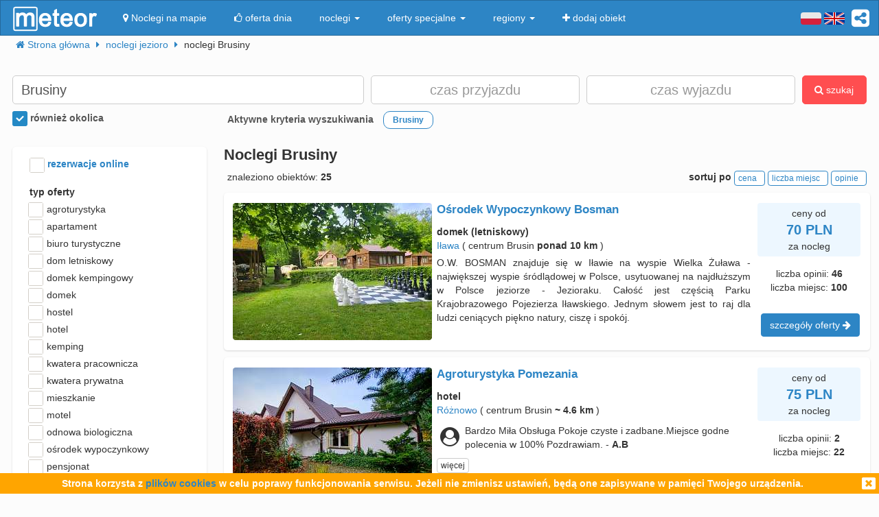

--- FILE ---
content_type: text/html; charset=UTF-8
request_url: https://meteor-turystyka.pl/noclegi,brusiny,0.html
body_size: 20822
content:
<!DOCTYPE html><html xmlns="http://www.w3.org/1999/xhtml" xml:lang="pl" lang="pl-PL" > <head > <meta http-equiv="Content-Type" content="text/html; charset=utf-8" /> <title>Brusiny noclegi, nocleg w Brusinach (Susz / iławski / warmińsko-mazurskie) od 42zł: - Meteor</title> <link rel="canonical" href="https://meteor-turystyka.pl/noclegi,brusiny,0.html" /> <meta name="referrer" content="always" /> <meta name="viewport" content="width=device-width, initial-scale=1.0, maximum-scale=1.0, user-scalable=no"/> <meta name="description" content="Szukasz noclegu w Brusinach? 82 propozycji w najkorzystniejszej cenie - już od 42zł w serwisie Meteor. Przeczytaj opinie, porównaj ceny i zarezerwuj nocleg!" /> <meta name="Keywords" content="Noclegi Brusiny, nocleg w Brusinach (Susz / iławski / warmińsko-mazurskie) i okolice" /> <meta name="google-site-verification" content="UAPPgbDSijlJnfBn76sxjr9kpKUOoyKrMHqwQZScoJI" /> <meta name="apple-itunes-app" content="app-id=950200320" /> <link rel="manifest" href="/manifest.json"/> <meta name="theme-color" content="#2d85c5" /> <meta property="fb:app_id" content="784271398414728" /> <meta property="og:url" content="https://meteor-turystyka.pl/noclegi,brusiny,0.html" /> <meta property="og:title" content="Brusiny noclegi, nocleg w Brusinach (Susz / iławski / warmińsko-mazurskie) od 42zł: "/> <meta property="og:description" content="Szukasz noclegu w Brusinach? 82 propozycji w najkorzystniejszej cenie - już od 42zł w serwisie Meteor. Przeczytaj opinie, porównaj ceny i zarezerwuj nocleg!" /> <meta property="og:type" content="website" /> <link rel="alternate" href="/noclegi,brusiny,0.html" hreflang="pl" /> <link rel="alternate" href="/en/accommodation,brusiny,0.html" hreflang="en" /> <link rel="alternate" href="/de/ubernachtung,brusiny,0.html" hreflang="de" /> <link rel="alternate" href="/ru/nochlegi,brusiny,0.html" hreflang="ru" /> <link rel="alternate" href="/es/alojamientos,brusiny,0.html" hreflang="es" /> <link rel="alternate" href="/it/alloggi,brusiny,0.html" hreflang="it" /> <meta name="Author" content="Meteor"> <link href="/gfx/favicon.png" rel="shortcut icon" type="image/vnd.microsoft.icon"/> <link rel="stylesheet" type="text/css" href="/generated/r92_dc4197fbfa0aa55f782ae7bcc4b481ca.css" /> <link rel="stylesheet" type="text/css" href="/vendor/font-awesome-4.7.0/css/font-awesome.min.css"/> <link rel="stylesheet" type="text/css" href="/vendor/icheck/skins/square/blue.css"/> <link rel="stylesheet" type="text/css" href="/vendor/splide-4.1.3/css/themes/splide-meteor.min.css"/> </head> <body id="link-search" class=" default lang-pl" data-base-url="" data-is-mobile="0" data-lang="pl" data-page-type="link-search" > <div id="page-wrapper"> <header> <div class="navigation-container"> <nav id="page-navigation"> <div class="navbar navbar-inverse" role="navigation" style="z-index:5;"> <div class="container"> <a class=" share-button hidden-xs navbar-right" data-toggle="tooltip" data-placement="bottom" title="UDOSTĘPNIJ"><i class="fa fa-share-alt-square" style="color: white; font-size: 30px; margin-left: 10px; padding-top: 10px;"></i></a> <div class="navbar-text navbar-right hidden-xs "> <span class="lang-switcher"> <img alt="pl" class="current lang-switcher-button" height="20" width="30" src="/gfx/flags/small/PL.png"/> <img alt="pl" class="current lang-switcher-button" height="20" width="30" src="/gfx/flags/small/EN.png"/> <span class="alternatives"> <a class="lang-switch" href="/en/accommodation,brusiny,0.html" rel="nofollow" ><img alt="en" height="40" width="60" src="/gfx/flags/big/EN.png"/></a> <a class="lang-switch" href="/de/ubernachtung,brusiny,0.html" rel="nofollow" ><img alt="de" height="40" width="60" src="/gfx/flags/big/DE.png"/></a> <a class="lang-switch" href="/ru/nochlegi,brusiny,0.html" rel="nofollow" ><img alt="ru" height="40" width="60" src="/gfx/flags/big/RU.png"/></a> <a class="lang-switch" href="/es/alojamientos,brusiny,0.html" rel="nofollow" ><img alt="es" height="40" width="60" src="/gfx/flags/big/ES.png"/></a> <a class="lang-switch" href="/it/alloggi,brusiny,0.html" rel="nofollow" ><img alt="it" height="40" width="60" src="/gfx/flags/big/IT.png"/></a> </span> </span> </div> <div class="navbar-header"> <a class="navbar-link pull-left visible-xs" style="padding: 4px 20px 4px 10px; " href="#" onclick=" window.history.back(); return false;"> <i class="fa fa-3x fa-angle-left"></i> </a> <a class="navbar-brand" href="/"> <img class="logo-top" alt="Meteor-turystyka.pl" src="/gfx/logo-big.png" /> </a> <button type="button" class="navbar-toggle" data-toggle="collapse" data-target=".navbar-collapse"> <span class="sr-only">nawigacja</span> <span class="icon-bar"></span> <span class="icon-bar"></span> <span class="icon-bar"></span> </button> <a class="navbar-brand pull-right share-button visible-xs"> <i class="fa fa-2x fa-share-alt-square" style="font-size: 30px; margin-right: 20px; padding-top: 6px;"> </i></a> </div> <div class="collapse navbar-collapse"> <ul class="nav navbar-nav"><li class="page page-level-1 page-map"><a href="/noclegi-mapa.html" title="" rel="nofollow" ><span><i class="fa fa-map-marker"></i> Noclegi na mapie</span></a></li><li class="page page-level-1 "><a href="/noclegi-oferta-dnia.html" title="" rel="nofollow" ><span><i class="fa fa-thumbs-o-up"></i> oferta dnia</span></a></li><li class="dropdown page page-level-1 dropdown"><a class="dropdown-toggle" data-toggle="dropdown" href="#" title="" ><span> noclegi <b class="caret"></b></span></a><ul class="dropdown-menu subpages subpages-level-1"><li class="dropdown page page-level-2 dropdown"><a class="dropdown-toggle" data-toggle="dropdown" href="#" title="" ><span> dolnośląskie <b class="caret"></b></span></a><ul class="dropdown-menu subpages subpages-level-2"><li class="page page-level-3 "><a href="/noclegi,wroclaw,0.html" title="" ><span> noclegi Wrocław</span></a></li><li class="page page-level-3 "><a href="/noclegi,karpacz,0.html" title="" ><span> noclegi Karpacz</span></a></li><li class="page page-level-3 "><a href="/noclegi,szklarska-poreba,0.html" title="" ><span> noclegi Szklarska Poręba</span></a></li><li class="page page-level-3 "><a href="/noclegi,jelenia-gora,0.html" title="" ><span> noclegi Jelenia Góra</span></a></li><li class="page page-level-3 "><a href="/noclegi,polanica-zdroj,0.html" title="" ><span> noclegi Polanica-Zdrój</span></a></li><li class="page page-level-3 "><a href="/noclegi,kudowa-zdroj,0.html" title="" ><span> noclegi Kudowa-Zdrój</span></a></li></ul></li><li class="dropdown page page-level-2 dropdown"><a class="dropdown-toggle" data-toggle="dropdown" href="#" title="" ><span> kujawsko-pomorskie <b class="caret"></b></span></a><ul class="dropdown-menu subpages subpages-level-2"><li class="page page-level-3 "><a href="/noclegi,torun,0.html" title="" ><span> noclegi Toruń</span></a></li></ul></li><li class="dropdown page page-level-2 dropdown"><a class="dropdown-toggle" data-toggle="dropdown" href="#" title="" ><span> łódzkie <b class="caret"></b></span></a><ul class="dropdown-menu subpages subpages-level-2"><li class="page page-level-3 "><a href="/noclegi,lodz,0.html" title="" ><span> noclegi Łódź</span></a></li></ul></li><li class="dropdown page page-level-2 dropdown"><a class="dropdown-toggle" data-toggle="dropdown" href="#" title="" ><span> lubelskie <b class="caret"></b></span></a><ul class="dropdown-menu subpages subpages-level-2"><li class="page page-level-3 "><a href="/noclegi,lublin,0.html" title="" ><span> noclegi Lublin</span></a></li></ul></li><li class="dropdown page page-level-2 dropdown"><a class="dropdown-toggle" data-toggle="dropdown" href="#" title="" ><span> lubuskie <b class="caret"></b></span></a><ul class="dropdown-menu subpages subpages-level-2"><li class="page page-level-3 "><a href="/noclegi,zielona-gora,0.html" title="" ><span> noclegi Zielona Góra</span></a></li></ul></li><li class="dropdown page page-level-2 dropdown"><a class="dropdown-toggle" data-toggle="dropdown" href="#" title="" ><span> małopolskie <b class="caret"></b></span></a><ul class="dropdown-menu subpages subpages-level-2"><li class="page page-level-3 "><a href="/noclegi,zakopane,0.html" title="" ><span> noclegi Zakopane</span></a></li><li class="page page-level-3 "><a href="/noclegi,krakow,0.html" title="" ><span> noclegi Kraków</span></a></li><li class="page page-level-3 "><a href="/noclegi,krynica-zdroj,0.html" title="" ><span> noclegi Krynica-Zdrój</span></a></li><li class="page page-level-3 "><a href="/noclegi,koscielisko,0.html" title="" ><span> noclegi Kościelisko</span></a></li><li class="page page-level-3 "><a href="/noclegi,bukowina-tatrzanska,0.html" title="" ><span> noclegi Bukowina Tatrzańska</span></a></li><li class="page page-level-3 "><a href="/noclegi,szczawnica,0.html" title="" ><span> noclegi Szczawnica</span></a></li><li class="page page-level-3 "><a href="/noclegi,bialka-tatrzanska,0.html" title="" ><span> noclegi Białka Tatrzańska</span></a></li><li class="page page-level-3 "><a href="/noclegi,poronin,0.html" title="" ><span> noclegi Poronin</span></a></li><li class="page page-level-3 "><a href="/noclegi,bialy-dunajec,0.html" title="" ><span> noclegi Biały Dunajec</span></a></li><li class="page page-level-3 "><a href="/noclegi,murzasichle,0.html" title="" ><span> noclegi Murzasichle</span></a></li><li class="page page-level-3 "><a href="/noclegi,zator,0.html" title="" ><span> noclegi Zator</span></a></li></ul></li><li class="dropdown page page-level-2 dropdown"><a class="dropdown-toggle" data-toggle="dropdown" href="#" title="" ><span> mazowieckie <b class="caret"></b></span></a><ul class="dropdown-menu subpages subpages-level-2"><li class="page page-level-3 "><a href="/noclegi,warszawa,0.html" title="" ><span> noclegi Warszawa</span></a></li></ul></li><li class="dropdown page page-level-2 dropdown"><a class="dropdown-toggle" data-toggle="dropdown" href="#" title="" ><span> opolskie <b class="caret"></b></span></a><ul class="dropdown-menu subpages subpages-level-2"><li class="page page-level-3 "><a href="/noclegi,opole,0.html" title="" ><span> noclegi Opole</span></a></li><li class="page page-level-3 "><a href="/noclegi,strzelce-opolskie,0.html" title="" ><span> noclegi Strzelce Opolskie</span></a></li></ul></li><li class="dropdown page page-level-2 dropdown"><a class="dropdown-toggle" data-toggle="dropdown" href="#" title="" ><span> podkarpackie <b class="caret"></b></span></a><ul class="dropdown-menu subpages subpages-level-2"><li class="page page-level-3 "><a href="/noclegi,polanczyk,0.html" title="" ><span> noclegi Polańczyk</span></a></li><li class="page page-level-3 "><a href="/noclegi,solina,0.html" title="" ><span> noclegi Solina</span></a></li><li class="page page-level-3 "><a href="/noclegi,ustrzyki-dolne,0.html" title="" ><span> noclegi Ustrzyki Dolne</span></a></li></ul></li><li class="dropdown page page-level-2 dropdown"><a class="dropdown-toggle" data-toggle="dropdown" href="#" title="" ><span> podlaskie <b class="caret"></b></span></a><ul class="dropdown-menu subpages subpages-level-2"><li class="page page-level-3 "><a href="/noclegi,augustow,0.html" title="" ><span> noclegi Augustów</span></a></li></ul></li><li class="dropdown page page-level-2 dropdown"><a class="dropdown-toggle" data-toggle="dropdown" href="#" title="" ><span> pomorskie <b class="caret"></b></span></a><ul class="dropdown-menu subpages subpages-level-2"><li class="page page-level-3 "><a href="/noclegi,gdansk,0.html" title="" ><span> noclegi Gdańsk</span></a></li><li class="page page-level-3 "><a href="/noclegi,wladyslawowo,0.html" title="" ><span> noclegi Władysławowo</span></a></li><li class="page page-level-3 "><a href="/noclegi,leba,0.html" title="" ><span> noclegi Łeba</span></a></li><li class="page page-level-3 "><a href="/noclegi,ustka,0.html" title="" ><span> noclegi Ustka</span></a></li><li class="page page-level-3 "><a href="/noclegi,sopot,0.html" title="" ><span> noclegi Sopot</span></a></li><li class="page page-level-3 "><a href="/noclegi,gdynia,0.html" title="" ><span> noclegi Gdynia</span></a></li><li class="page page-level-3 "><a href="/noclegi,jastrzebia-gora,0.html" title="" ><span> noclegi Jastrzębia Góra</span></a></li><li class="page page-level-3 "><a href="/noclegi,karwia,0.html" title="" ><span> noclegi Karwia</span></a></li><li class="page page-level-3 "><a href="/noclegi,stegna,0.html" title="" ><span> noclegi Stegna</span></a></li><li class="page page-level-3 "><a href="/noclegi,krynica-morska,0.html" title="" ><span> noclegi Krynica Morska</span></a></li><li class="page page-level-3 "><a href="/noclegi,rowy,0.html" title="" ><span> noclegi Rowy</span></a></li><li class="page page-level-3 "><a href="/noclegi,jastarnia,0.html" title="" ><span> noclegi Jastarnia</span></a></li></ul></li><li class="dropdown page page-level-2 dropdown"><a class="dropdown-toggle" data-toggle="dropdown" href="#" title="" ><span> śląskie <b class="caret"></b></span></a><ul class="dropdown-menu subpages subpages-level-2"><li class="page page-level-3 "><a href="/noclegi,wisla,0.html" title="" ><span> noclegi Wisła</span></a></li><li class="page page-level-3 "><a href="/noclegi,szczyrk,0.html" title="" ><span> noclegi Szczyrk</span></a></li><li class="page page-level-3 "><a href="/noclegi,ustron,0.html" title="" ><span> noclegi Ustroń</span></a></li></ul></li><li class="dropdown page page-level-2 dropdown"><a class="dropdown-toggle" data-toggle="dropdown" href="#" title="" ><span> świętokrzyskie <b class="caret"></b></span></a><ul class="dropdown-menu subpages subpages-level-2"><li class="page page-level-3 "><a href="/noclegi,kielce,0.html" title="" ><span> noclegi Kielce</span></a></li><li class="page page-level-3 "><a href="/noclegi,kielce,0.html" title="" ><span> noclegi Kielce</span></a></li></ul></li><li class="dropdown page page-level-2 dropdown"><a class="dropdown-toggle" data-toggle="dropdown" href="#" title="" ><span> warmińsko-mazurskie <b class="caret"></b></span></a><ul class="dropdown-menu subpages subpages-level-2"><li class="page page-level-3 "><a href="/noclegi,gizycko,0.html" title="" ><span> noclegi Giżycko</span></a></li><li class="page page-level-3 "><a href="/noclegi,mikolajki,0.html" title="" ><span> noclegi Mikołajki</span></a></li><li class="page page-level-3 "><a href="/noclegi,mragowo,0.html" title="" ><span> noclegi Mrągowo</span></a></li><li class="page page-level-3 "><a href="/noclegi,olsztyn,0.html" title="" ><span> noclegi Olsztyn</span></a></li></ul></li><li class="dropdown page page-level-2 dropdown"><a class="dropdown-toggle" data-toggle="dropdown" href="#" title="" ><span> wielkopolskie <b class="caret"></b></span></a><ul class="dropdown-menu subpages subpages-level-2"><li class="page page-level-3 "><a href="/noclegi,poznan,0.html" title="" ><span> noclegi Poznań</span></a></li></ul></li><li class="dropdown page page-level-2 dropdown"><a class="dropdown-toggle" data-toggle="dropdown" href="#" title="" ><span> zachodniopomorskie <b class="caret"></b></span></a><ul class="dropdown-menu subpages subpages-level-2"><li class="page page-level-3 "><a href="/noclegi,kolobrzeg,0.html" title="" ><span> noclegi Kołobrzeg</span></a></li><li class="page page-level-3 "><a href="/noclegi,mielno,0.html" title="" ><span> noclegi Mielno</span></a></li><li class="page page-level-3 "><a href="/noclegi,miedzyzdroje,0.html" title="" ><span> noclegi Międzyzdroje</span></a></li><li class="page page-level-3 "><a href="/noclegi,swinoujscie,0.html" title="" ><span> noclegi Świnoujście</span></a></li><li class="page page-level-3 "><a href="/noclegi,ustronie-morskie,0.html" title="" ><span> noclegi Ustronie Morskie</span></a></li><li class="page page-level-3 "><a href="/noclegi,rewal,0.html" title="" ><span> noclegi Rewal</span></a></li><li class="page page-level-3 "><a href="/noclegi,darlowo,0.html" title="" ><span> noclegi Darłowo</span></a></li><li class="page page-level-3 "><a href="/noclegi,sarbinowo,0.html" title="" ><span> noclegi Sarbinowo</span></a></li><li class="page page-level-3 "><a href="/noclegi,pobierowo,0.html" title="" ><span> noclegi Pobierowo</span></a></li><li class="page page-level-3 "><a href="/noclegi,jaroslawiec,0.html" title="" ><span> noclegi Jarosławiec</span></a></li><li class="page page-level-3 "><a href="/noclegi,szczecin,0.html" title="" ><span> noclegi Szczecin</span></a></li><li class="page page-level-3 "><a href="/noclegi,darlowko,0.html" title="" ><span> noclegi Darłówko</span></a></li><li class="page page-level-3 "><a href="/noclegi,dziwnow,0.html" title="" ><span> noclegi Dziwnów</span></a></li><li class="page page-level-3 "><a href="/noclegi,grzybowo,0.html" title="" ><span> noclegi Grzybowo</span></a></li></ul></li></ul></li><li class="dropdown page page-level-1 dropdown"><a class="dropdown-toggle" data-toggle="dropdown" href="#" title="" ><span> oferty specjalne <b class="caret"></b></span></a><ul class="dropdown-menu subpages subpages-level-1"><li class="page page-level-2 "><a href="/noclegi,zima-narty,125.html" title="" ><span> Zima i Narty</span></a></li><li class="page page-level-2 "><a href="/noclegi,ferie-zimowe,125.html" title="" ><span> Ferie zimowe</span></a></li><li class="page page-level-2 "><a href="/noclegi,karnawal,125.html" title="" ><span> Karnawał</span></a></li><li class="page page-level-2 "><a href="/noclegi,walentynki,125.html" title="" ><span> Walentynki</span></a></li><li class="page page-level-2 "><a href="/noclegi,przedwiosnie,125.html" title="" ><span> Przedwiośnie</span></a></li><li class="page page-level-2 "><a href="/noclegi,dzien-kobiet,125.html" title="" ><span> Dzień Kobiet</span></a></li><li class="page page-level-2 "><a href="/noclegi,wielkanoc,125.html" title="" ><span> Wielkanoc</span></a></li><li class="page page-level-2 "><a href="/noclegi,majowka,125.html" title="" ><span> Majówka</span></a></li><li class="page page-level-2 "><a href="/noclegi,wakacje,125.html" title="" ><span> Wakacje</span></a></li><li class="page page-level-2 "><a href="/noclegi,dlugi-weekend-sierpniowy,125.html" title="" ><span> Długi weekend sierpniowy</span></a></li><li class="page page-level-2 "><a href="/noclegi,jesienne-okazje,125.html" title="" ><span> Jesienne okazje</span></a></li><li class="page page-level-2 "><a href="/noclegi,dlugi-weekend-listopadowy,125.html" title="" ><span> Długi weekend listopadowy</span></a></li><li class="page page-level-2 "><a href="/noclegi,andrzejki,125.html" title="" ><span> Andrzejki</span></a></li><li class="page page-level-2 "><a href="/noclegi,boze-narodzenie,125.html" title="" ><span> Boże Narodzenie</span></a></li><li class="page page-level-2 "><a href="/noclegi,sylwester,125.html" title="" ><span> Sylwester</span></a></li></ul></li><li class="dropdown page page-level-1 dropdown"><a class="dropdown-toggle" data-toggle="dropdown" href="#" title="" ><span> regiony <b class="caret"></b></span></a><ul class="dropdown-menu subpages subpages-level-1"><li class="page page-level-2 "><a href="/noclegi,pomorze,58.html" title="" ><span> Pomorze</span></a></li><li class="page page-level-2 "><a href="/noclegi,wybrzeze-baltyckie,58.html" title="" ><span> Wybrzeże Bałtyckie</span></a></li><li class="page page-level-2 "><a href="/noclegi,kaszuby,58.html" title="" ><span> Kaszuby</span></a></li><li class="page page-level-2 "><a href="/noclegi,dolny-slask,58.html" title="" ><span> Dolny Śląsk</span></a></li><li class="page page-level-2 "><a href="/noclegi,beskidy,58.html" title="" ><span> Beskidy</span></a></li><li class="page page-level-2 "><a href="/noclegi,podhale,58.html" title="" ><span> Podhale</span></a></li><li class="page page-level-2 "><a href="/noclegi,sudety,58.html" title="" ><span> Sudety</span></a></li><li class="page page-level-2 "><a href="/noclegi,mazowsze,58.html" title="" ><span> Mazowsze</span></a></li><li class="page page-level-2 "><a href="/noclegi,mazury,58.html" title="" ><span> Mazury</span></a></li><li class="page page-level-2 "><a href="/noclegi,wielkopolska,58.html" title="" ><span> Wielkopolska</span></a></li><li class="page page-level-2 "><a href="/noclegi,tatry,58.html" title="" ><span> Tatry</span></a></li><li class="page page-level-2 "><a href="/noclegi,malopolska,58.html" title="" ><span> Małopolska</span></a></li><li class="page page-level-2 "><a href="/noclegi,polwysep-helski,58.html" title="" ><span> Półwysep Helski</span></a></li><li class="page page-level-2 "><a href="/noclegi,trojmiasto,58.html" title="" ><span> Trójmiasto</span></a></li><li class="page page-level-2 "><a href="/noclegi,podlasie,58.html" title="" ><span> Podlasie</span></a></li><li class="page page-level-2 "><a href="/noclegi,karkonosze,58.html" title="" ><span> Karkonosze</span></a></li><li class="page page-level-2 "><a href="/noclegi,bieszczady,58.html" title="" ><span> Bieszczady</span></a></li><li class="page page-level-2 "><a href="/noclegi,bory-tucholskie,58.html" title="" ><span> Bory Tucholskie</span></a></li><li class="page page-level-2 "><a href="/noclegi,pieniny,58.html" title="" ><span> Pieniny</span></a></li><li class="page page-level-2 "><a href="/noclegi,kotlina-klodzka,58.html" title="" ><span> Kotlina Kłodzka </span></a></li><li class="page page-level-2 "><a href="/noclegi,gorce,58.html" title="" ><span> Gorce</span></a></li><li class="page page-level-2 "><a href="/noclegi,gory-izerskie,58.html" title="" ><span> Góry Izerskie</span></a></li><li class="page page-level-2 "><a href="/noclegi,gory-swietokrzyskie,58.html" title="" ><span> Góry Świętokrzyskie</span></a></li><li class="page page-level-2 "><a href="/noclegi,roztocze,58.html" title="" ><span> Roztocze</span></a></li><li class="page page-level-2 "><a href="/noclegi,jura-krakowsko-czestochowska,58.html" title="" ><span> Jura Krakowsko-Częstochowska</span></a></li><li class="page page-level-2 "><a href="/noclegi,suwalszczyzna,58.html" title="" ><span> Suwalszczyzna</span></a></li><li class="page page-level-2 "><a href="/noclegi,puszcza-augustowska,58.html" title="" ><span> Puszcza Augustowska</span></a></li><li class="page page-level-2 "><a href="/noclegi,gory-sowie,58.html" title="" ><span> Góry Sowie</span></a></li><li class="page page-level-2 "><a href="/noclegi,puszcza-bialowieska,58.html" title="" ><span> Puszcza Białowieska</span></a></li><li class="page page-level-2 "><a href="/noclegi,puszcza-notecka,58.html" title="" ><span> Puszcza Notecka</span></a></li><li class="page page-level-2 "><a href="/noclegi,pojezierze-kujawskie,58.html" title="" ><span> Pojezierze Kujawskie</span></a></li><li class="page page-level-2 "><a href="/noclegi,gory-kaczawskie,58.html" title="" ><span> Góry Kaczawskie</span></a></li></ul></li><li class="page page-level-1 "><a href="/noclegi-dodaj-obiekt.html" title="" rel="nofollow" ><span><i class="fa fa-plus"></i> dodaj obiekt</span></a></li></ul> </div> </div> </div> </nav> </div> <div class="container"> <div class=" breadcrumbs" itemscope itemtype="http://schema.org/BreadcrumbList"> <span class="crumb" itemprop="itemListElement" itemscope itemtype="http://schema.org/ListItem"> <i class="fa fa-home hidden-xs"></i> <a itemprop="item" href="/"> <span itemprop="name"> <i class="fa fa-home visible-xs-inline"></i> <span class="hidden-xs">Strona główna</span> </span> <meta itemprop="position" content="1" /> </a> <span class="separator fa fa-caret-right"></span> </span> <span class="crumb" itemprop="itemListElement" itemscope itemtype="http://schema.org/ListItem"> <a itemprop="item" href="/noclegi,jezioro,57.html"> <span itemprop="name"> noclegi jezioro </span> <meta itemprop="position" content="2" /> </a> <span class="separator fa fa-caret-right"></span> </span> <span class="crumb" > <span > noclegi Brusiny </span> <span class="separator fa fa-caret-right"></span> </span> </div> </div> <div id="search-form-container" class="container"> <div class="on-load-remove text-center"> <i class="fa fa-gear fa-spin" style="font-size: 40px; position: absolute;"></i></div><form class="search-form search-form-main form-inline" data-initial-restrictions-url="formDataBonus%5Blocation_name%5D=Brusiny&formData%5Blocation_id_string%5D=0_17461&formDataBonus%5Blocation_extended%5D=1"> <input name="formDataBonus[coordinates][lat]" class="lat" type="hidden" /> <input name="formDataBonus[coordinates][lng]" class="lng" type="hidden" /> <input name="formDataBonus[coordinates][radius]" class="radius" type="hidden" /> <div class="row" > <div class="col-md-5 col-lg-5"> <input type="text" class="text-search-field form-control" id="location-name" name="formDataBonus[location_name]" placeholder="Gdzie szukasz noclegu?" title="wpisz nazwę miejsca w który poszukujesz noclegu"/> <input type="hidden" id="location-id" name="formData[location_id_string]"/> <div class="important-checkboxes visible-xs"> <span class="rowniez-okolica-container" style="display: none;"> <label title="odznacz jeśli nie interesuje Cie nocleg w okolicznych miejscowościach"> <input checked="checked" name="formDataBonus[miasto_strict]" class="rowniez-okolica" type="checkbox" /> również okolica </label> </span> <span style="visibility: hidden;">&nbsp;</span> </div> </div> <div class="col-xs-6 col-sm-6 col-md-3 col-lg-3 date-column"> <input type="text" class="text-search-field form-control date" name="formDataBonus[date_arrival]" placeholder="czas przyjazdu" title="wpisz datę przyjazdu"/> </div> <div class="col-xs-6 col-sm-6 col-md-3 col-lg-3 date-column"> <input type="text" class="text-search-field form-control date" name="formDataBonus[date_departure]" placeholder="czas wyjazdu" title="wpisz datę wyjazdu"/> </div> <div class="col-md-1 col-lg-1 hidden-xs hidden-sm"> <button class="btn btn-danger search-button" style="height: 42px;"><i class="fa fa-search"></i> szukaj</button> </div> </div> <div class="row search-settings hidden-xs"> <div class="col-md-3"> <div class="important-checkboxes"> <span class="rowniez-okolica-container" style="display: none;"> <label title="odznacz jeśli nie interesuje Cie nocleg w okolicznych miejscowościach"> <input checked="checked" name="formDataBonus[miasto_strict]" class="rowniez-okolica" type="checkbox" /> również okolica </label> </span> <span style="visibility: hidden;">&nbsp;</span> </div> </div> <div class="col-md-9"> <div class="restrictions-remover hidden-xs" style="display: none;"> <b>Aktywne kryteria wyszukiwania</b> <span class="restrictions"></span> </div> </div> </div> <div class="form-element-column visible-xs text-center remove-on-search-result-loaded search-button-row-2" style="margin-top: 13px;"> <button class="btn btn-danger search-button"><i class="fa fa-search"></i> szukaj</button> <button class="btn btn-info toggle-filters-button visible-xs-inline"><i class="fa fa-filter"></i> filtry</button> <button class="btn btn-primary show-calendar-button hidden-xs" title="kliknij aby wybrać tydzień, w którym poszukujesz noclegu"><i class="fa fa-calendar"></i> <span class="info"></span></button> <button class="btn btn-primary show-map-button hidden-xs hidden-sm" title="kliknij aby zanzaczyć na mapie obszar poszukiwania noclegu"><i class="fa fa-map-marker"></i> <span class="info"></span></button> </div> </form> <div class="pull-right hidden-xs hidden-sm quick-special-offers" style="display: none;"> Oferty specjalne <button class="btn btn-primary btn-xs quick-special-offer-button" data-promocja-grupa-id="239"> <img class="lazy-image-loader hidden" src="/gfx/image-loader.svg" data-src="/gfx/special-offer/zima-narty.jpg" /> Zima - Narty 2025/2026 (<b class="number"></b>) </button> <button class="btn btn-primary btn-xs quick-special-offer-button" data-promocja-grupa-id="243"> <img class="lazy-image-loader hidden" src="/gfx/image-loader.svg" data-src="/gfx/special-offer/ferie-zimowe.jpg" /> Ferie zimowe 2026 (<b class="number"></b>) </button> </div><div class="search-form-results-wrapper row"> <div class="col-md-3 col-lg-3"> <div class="search-form-filter-home"> <form class="search-form search-form-filter form-inline"> <div class="form-row col-xs-6 col-sm-4 col-md-12" style="margin-top:5px;"> <label style="color:#2D85C5;"> <input name="formData[roomadmin_online_reservations]" class="online-reservations" type="checkbox" /> rezerwacje online </label> </div> <div class="rodzaj-option-list form-row hidden-xs hidden-sm col-xs-6 col-sm-4 col-md-12"> <div class="label-column"> <label>typ oferty</label> </div> <div class=" value-column rodzaj-list" style=""> <div class="rodzaj-option rodzaj-option-1" data-maska="1" > <label class="rodzaj-label"> <input type='checkbox' name="formDataBonus[rodzaj_maska_arr][1]" value="1" data-label="agroturystyka"/> agroturystyka <span class="count"></span> </label> </div> <div class="rodzaj-option rodzaj-option-2" data-maska="2" > <label class="rodzaj-label"> <input type='checkbox' name="formDataBonus[rodzaj_maska_arr][2]" value="2" data-label="apartament"/> apartament <span class="count"></span> </label> </div> <div class="rodzaj-option rodzaj-option-4" data-maska="4" > <label class="rodzaj-label"> <input type='checkbox' name="formDataBonus[rodzaj_maska_arr][4]" value="4" data-label="biuro turystyczne"/> biuro turystyczne <span class="count"></span> </label> </div> <div class="rodzaj-option rodzaj-option-33554432" data-maska="33554432" > <label class="rodzaj-label"> <input type='checkbox' name="formDataBonus[rodzaj_maska_arr][33554432]" value="33554432" data-label="dom letniskowy"/> dom letniskowy <span class="count"></span> </label> </div> <div class="rodzaj-option rodzaj-option-16" data-maska="16" > <label class="rodzaj-label"> <input type='checkbox' name="formDataBonus[rodzaj_maska_arr][16]" value="16" data-label="domek kempingowy"/> domek kempingowy <span class="count"></span> </label> </div> <div class="rodzaj-option rodzaj-option-8" data-maska="8" > <label class="rodzaj-label"> <input type='checkbox' name="formDataBonus[rodzaj_maska_arr][8]" value="8" data-label="domek letniskowy"/> domek <span class="count"></span> </label> </div> <div class="rodzaj-option rodzaj-option-64" data-maska="64" > <label class="rodzaj-label"> <input type='checkbox' name="formDataBonus[rodzaj_maska_arr][64]" value="64" data-label="hostel"/> hostel <span class="count"></span> </label> </div> <div class="rodzaj-option rodzaj-option-128" data-maska="128" > <label class="rodzaj-label"> <input type='checkbox' name="formDataBonus[rodzaj_maska_arr][128]" value="128" data-label="hotel"/> hotel <span class="count"></span> </label> </div> <div class="rodzaj-option rodzaj-option-256" data-maska="256" > <label class="rodzaj-label"> <input type='checkbox' name="formDataBonus[rodzaj_maska_arr][256]" value="256" data-label="kemping"/> kemping <span class="count"></span> </label> </div> <div class="rodzaj-option rodzaj-option-67108864" data-maska="67108864" > <label class="rodzaj-label"> <input type='checkbox' name="formDataBonus[rodzaj_maska_arr][67108864]" value="67108864" data-label="kwatera pracownicza"/> kwatera pracownicza <span class="count"></span> </label> </div> <div class="rodzaj-option rodzaj-option-512" data-maska="512" > <label class="rodzaj-label"> <input type='checkbox' name="formDataBonus[rodzaj_maska_arr][512]" value="512" data-label="kwatera prywatna"/> kwatera prywatna <span class="count"></span> </label> </div> <div class="rodzaj-option rodzaj-option-134217728" data-maska="134217728" > <label class="rodzaj-label"> <input type='checkbox' name="formDataBonus[rodzaj_maska_arr][134217728]" value="134217728" data-label="mieszkanie"/> mieszkanie <span class="count"></span> </label> </div> <div class="rodzaj-option rodzaj-option-1024" data-maska="1024" > <label class="rodzaj-label"> <input type='checkbox' name="formDataBonus[rodzaj_maska_arr][1024]" value="1024" data-label="motel"/> motel <span class="count"></span> </label> </div> <div class="rodzaj-option rodzaj-option-262144" data-maska="262144" > <label class="rodzaj-label"> <input type='checkbox' name="formDataBonus[rodzaj_maska_arr][262144]" value="262144" data-label="odnowa biologiczna"/> odnowa biologiczna <span class="count"></span> </label> </div> <div class="rodzaj-option rodzaj-option-4096" data-maska="4096" > <label class="rodzaj-label"> <input type='checkbox' name="formDataBonus[rodzaj_maska_arr][4096]" value="4096" data-label="ośrodek wypoczynkowy"/> ośrodek wypoczynkowy <span class="count"></span> </label> </div> <div class="rodzaj-option rodzaj-option-8192" data-maska="8192" > <label class="rodzaj-label"> <input type='checkbox' name="formDataBonus[rodzaj_maska_arr][8192]" value="8192" data-label="pensjonat"/> pensjonat <span class="count"></span> </label> </div> <div class="rodzaj-option rodzaj-option-268435456" data-maska="268435456" > <label class="rodzaj-label"> <input type='checkbox' name="formDataBonus[rodzaj_maska_arr][268435456]" value="268435456" data-label="pokój gościnny"/> pokój gościnny <span class="count"></span> </label> </div> <div class="rodzaj-option rodzaj-option-536870912" data-maska="536870912" > <label class="rodzaj-label"> <input type='checkbox' name="formDataBonus[rodzaj_maska_arr][536870912]" value="536870912" data-label="pole namiotowe"/> pole namiotowe <span class="count"></span> </label> </div> <div class="rodzaj-option rodzaj-option-65536" data-maska="65536" > <label class="rodzaj-label"> <input type='checkbox' name="formDataBonus[rodzaj_maska_arr][65536]" value="65536" data-label="sanatorium"/> sanatorium <span class="count"></span> </label> </div> <div class="rodzaj-option rodzaj-option-131072" data-maska="131072" > <label class="rodzaj-label"> <input type='checkbox' name="formDataBonus[rodzaj_maska_arr][131072]" value="131072" data-label="schronisko"/> schronisko <span class="count"></span> </label> </div> <div class="rodzaj-option rodzaj-option-524288" data-maska="524288" > <label class="rodzaj-label"> <input type='checkbox' name="formDataBonus[rodzaj_maska_arr][524288]" value="524288" data-label="stanica"/> stanica <span class="count"></span> </label> </div> <div class="rodzaj-option rodzaj-option-1048576" data-maska="1048576" > <label class="rodzaj-label"> <input type='checkbox' name="formDataBonus[rodzaj_maska_arr][1048576]" value="1048576" data-label="stanica wędkarska"/> stanica wędkarska <span class="count"></span> </label> </div> <div class="rodzaj-option rodzaj-option-2097152" data-maska="2097152" > <label class="rodzaj-label"> <input type='checkbox' name="formDataBonus[rodzaj_maska_arr][2097152]" value="2097152" data-label="usługa noclegowa"/> usługa noclegowa <span class="count"></span> </label> </div> <div class="rodzaj-option rodzaj-option-4194304" data-maska="4194304" > <label class="rodzaj-label"> <input type='checkbox' name="formDataBonus[rodzaj_maska_arr][4194304]" value="4194304" data-label="willa"/> willa <span class="count"></span> </label> </div> <div class="rodzaj-option rodzaj-option-8388608" data-maska="8388608" > <label class="rodzaj-label"> <input type='checkbox' name="formDataBonus[rodzaj_maska_arr][8388608]" value="8388608" data-label="zajazd"/> zajazd <span class="count"></span> </label> </div> <div class="rodzaj-option rodzaj-option-16777216" data-maska="16777216" > <label class="rodzaj-label"> <input type='checkbox' name="formDataBonus[rodzaj_maska_arr][16777216]" value="16777216" data-label="zamek & dwór & pałac"/> zamek & dwór & pałac <span class="count"></span> </label> </div> <div class="rodzaj-option rodzaj-option-32" data-maska="32" > <label class="rodzaj-label"> <input type='checkbox' name="formDataBonus[rodzaj_maska_arr][32]" value="32" data-label="gastronomia"/> gastronomia <span class="count"></span> </label> </div> <div class="rodzaj-option rodzaj-option-32768" data-maska="32768" > <label class="rodzaj-label"> <input type='checkbox' name="formDataBonus[rodzaj_maska_arr][32768]" value="32768" data-label="restauracja"/> restauracja <span class="count"></span> </label> </div> </div> <div><a class="show-more-rodzaj-button" onclick="$('.rodzaj-option-list').addClass('show-all');">pokaż więcej <i class="fa fa-chevron-right"></i></a></div> <div><a class="show-less-rodzaj-button" onclick="$('.rodzaj-option-list').removeClass('show-all');">zwiń <i class="fa fa-chevron-left"></i></a></div> </div> <div class="form-row col-xs-6 col-sm-4 col-md-12"> <div class="label-column"> <label>typ oferty</label> </div> <div class=" value-column" style=""> <select class="rodzaj-select" multiple="multiple" name="formDataBonus[rodzaj_maska_arr][]"> <option value="1" data-label="agroturystyka">agroturystyka</option> <option value="2" data-label="apartament">apartament</option> <option value="4" data-label="biuro turystyczne">biuro turystyczne</option> <option value="33554432" data-label="dom letniskowy">dom letniskowy</option> <option value="16" data-label="domek kempingowy">domek kempingowy</option> <option value="8" data-label="domek letniskowy">domek letniskowy</option> <option value="64" data-label="hostel">hostel</option> <option value="128" data-label="hotel">hotel</option> <option value="256" data-label="kemping">kemping</option> <option value="67108864" data-label="kwatera pracownicza">kwatera pracownicza</option> <option value="512" data-label="kwatera prywatna">kwatera prywatna</option> <option value="134217728" data-label="mieszkanie">mieszkanie</option> <option value="1024" data-label="motel">motel</option> <option value="262144" data-label="odnowa biologiczna">odnowa biologiczna</option> <option value="4096" data-label="ośrodek wypoczynkowy">ośrodek wypoczynkowy</option> <option value="8192" data-label="pensjonat">pensjonat</option> <option value="268435456" data-label="pokój gościnny">pokój gościnny</option> <option value="536870912" data-label="pole namiotowe">pole namiotowe</option> <option value="65536" data-label="sanatorium">sanatorium</option> <option value="131072" data-label="schronisko">schronisko</option> <option value="524288" data-label="stanica">stanica</option> <option value="1048576" data-label="stanica wędkarska">stanica wędkarska</option> <option value="2097152" data-label="usługa noclegowa">usługa noclegowa</option> <option value="4194304" data-label="willa">willa</option> <option value="8388608" data-label="zajazd">zajazd</option> <option value="16777216" data-label="zamek & dwór & pałac">zamek & dwór & pałac</option> <option value="32" data-label="gastronomia">gastronomia</option> <option value="32768" data-label="restauracja">restauracja</option> </select> </div> </div> <div class="form-row col-xs-6 col-sm-4 col-md-12"> <div class="label-column"> <label>cena</label> </div> <div class=" value-column" style=""> <select class="price-select" name="formDataBonus[cena]"> <option value="">dowolna</option> <option value="15">&lt; 15 PLN</option> <option value="30">&lt; 30 PLN</option> <option value="45">&lt; 45 PLN</option> <option value="60">&lt; 60 PLN</option> <option value="100">&lt; 100 PLN</option> <option value="-100">&gt; 100 PLN</option> </select> </div> </div> <div class="form-row col-xs-6 col-sm-4 col-md-12"> <div class="label-column"> <label>liczba miejsc</label> </div> <div class=" value-column" style=""> <select class="miejsca-select" name="formDataBonus[miejsca]"> <option value="">dowolna</option> <option value="10">&lt;= 10</option> <option value="-10">&gt;= 10</option> <option value="-30">&gt;= 30</option> <option value="-80">&gt;= 80</option> <option value="-100">&gt;= 100</option> <option value="-200">&gt;= 200</option> </select> </div> </div>  <div class="form-row col-xs-6 col-sm-4 col-md-12"> <div class="label-column"> <label>promocja</label> </div> <div class=" value-column" style=""> <select class="promocja-select" name="formData[promocja_grupa_id_eq]"> <option value="">brak</option> <option value="239">Zima - Narty 2025/2026</option> <option value="243">Ferie zimowe 2026</option> <option value="244">Karnawał 2026</option> <option value="245">Walentynki 2026</option> <option value="246">Przedwiośnie 2026</option> <option value="249">Dzień Kobiet 2026</option> <option value="247">Wielkanoc 2026</option> <option value="248">Majówka 2026</option> <option value="251">Wakacje 2026</option> <option value="252">Długi Weekend Sierpniowy 2026</option> <option value="253">Jesienne okazje 2026</option> <option value="254">Długi weekend listopadowy 2026</option> <option value="255">Andrzejki 2026</option> <option value="256">Boże Narodzenie 2026</option> <option value="257">Sylwester 2026</option> </select> </div> </div> <div class="attributes-sidebar form-row"> <div class="attribute-categories"> <div class="attribute-category col-sm-4 col-md-12"> <div class="label-column attribute-category-name"> Rodzaj oferty </div> <div class=" value-column attributes" > <div class="attribute attribute-398"> <label style="font-weight: normal;"> <input type="checkbox" name="formData[attribute_id_all_in_and_state_eq_1][398]" value="398" data-label="apartamenty"/> apartamenty&nbsp;<span class="count">(...)</span> </label> </div> <div class="attribute attribute-267"> <label style="font-weight: normal;"> <input type="checkbox" name="formData[attribute_id_all_in_and_state_eq_1][267]" value="267" data-label="domki"/> domki&nbsp;<span class="count">(...)</span> </label> </div> <div class="attribute attribute-271"> <label style="font-weight: normal;"> <input type="checkbox" name="formData[attribute_id_all_in_and_state_eq_1][271]" value="271" data-label="pokoje czteroosobowe"/> pokoje czteroosobowe&nbsp;<span class="count">(...)</span> </label> </div> <div class="attribute attribute-268"> <label style="font-weight: normal;"> <input type="checkbox" name="formData[attribute_id_all_in_and_state_eq_1][268]" value="268" data-label="pokoje dwuosobowe"/> pokoje dwuosobowe&nbsp;<span class="count">(...)</span> </label> </div> <div class="attribute attribute-269"> <label style="font-weight: normal;"> <input type="checkbox" name="formData[attribute_id_all_in_and_state_eq_1][269]" value="269" data-label="pokoje jednoosobowe"/> pokoje jednoosobowe&nbsp;<span class="count">(...)</span> </label> </div> <div class="attribute attribute-270"> <label style="font-weight: normal;"> <input type="checkbox" name="formData[attribute_id_all_in_and_state_eq_1][270]" value="270" data-label="pokoje trzyosobowe"/> pokoje trzyosobowe&nbsp;<span class="count">(...)</span> </label> </div> <div class="attribute attribute-272"> <label style="font-weight: normal;"> <input type="checkbox" name="formData[attribute_id_all_in_and_state_eq_1][272]" value="272" data-label="pokoje wieloosobowe"/> pokoje wieloosobowe&nbsp;<span class="count">(...)</span> </label> </div> </div> </div> <div class="attribute-category col-sm-4 col-md-12"> <div class="label-column attribute-category-name"> Obiekt </div> <div class=" value-column attributes" > <div class="attribute attribute-27"> <label style="font-weight: normal;"> <input type="checkbox" name="formData[attribute_id_all_in_and_state_eq_1][27]" value="27" data-label="akceptacja zwierząt"/> akceptacja zwierząt&nbsp;<span class="count">(...)</span> </label> </div> <div class="attribute attribute-32"> <label style="font-weight: normal;"> <input type="checkbox" name="formData[attribute_id_all_in_and_state_eq_1][32]" value="32" data-label="całkowity zakaz palenia"/> całkowity zakaz palenia&nbsp;<span class="count">(...)</span> </label> </div> <div class="attribute attribute-19"> <label style="font-weight: normal;"> <input type="checkbox" name="formData[attribute_id_all_in_and_state_eq_1][19]" value="19" data-label="internet"/> internet&nbsp;<span class="count">(...)</span> </label> </div> <div class="attribute attribute-20"> <label style="font-weight: normal;"> <input type="checkbox" name="formData[attribute_id_all_in_and_state_eq_1][20]" value="20" data-label="parking"/> parking&nbsp;<span class="count">(...)</span> </label> </div> <div class="attribute attribute-23"> <label style="font-weight: normal;"> <input type="checkbox" name="formData[attribute_id_all_in_and_state_eq_1][23]" value="23" data-label="parking strzeżony"/> parking strzeżony&nbsp;<span class="count">(...)</span> </label> </div> <div class="attribute attribute-25"> <label style="font-weight: normal;"> <input type="checkbox" name="formData[attribute_id_all_in_and_state_eq_1][25]" value="25" data-label="parking w garażu"/> parking w garażu&nbsp;<span class="count">(...)</span> </label> </div> <div class="attribute attribute-148"> <label style="font-weight: normal;"> <input type="checkbox" name="formData[attribute_id_all_in_and_state_eq_1][148]" value="148" data-label="rehabilitacja"/> rehabilitacja&nbsp;<span class="count">(...)</span> </label> </div> <div class="attribute attribute-31"> <label style="font-weight: normal;"> <input type="checkbox" name="formData[attribute_id_all_in_and_state_eq_1][31]" value="31" data-label="zakaz zwierząt"/> zakaz zwierząt&nbsp;<span class="count">(...)</span> </label> </div> </div> </div> <div class="attribute-category col-sm-4 col-md-12"> <div class="label-column attribute-category-name"> W pokojach / domkach </div> <div class=" value-column attributes" > <div class="attribute attribute-279"> <label style="font-weight: normal;"> <input type="checkbox" name="formData[attribute_id_all_in_and_state_eq_1][279]" value="279" data-label="aneks kuchenny"/> aneks kuchenny&nbsp;<span class="count">(...)</span> </label> </div> <div class="attribute attribute-280"> <label style="font-weight: normal;"> <input type="checkbox" name="formData[attribute_id_all_in_and_state_eq_1][280]" value="280" data-label="balkon"/> balkon&nbsp;<span class="count">(...)</span> </label> </div> <div class="attribute attribute-292"> <label style="font-weight: normal;"> <input type="checkbox" name="formData[attribute_id_all_in_and_state_eq_1][292]" value="292" data-label="klimatyzacja"/> klimatyzacja&nbsp;<span class="count">(...)</span> </label> </div> <div class="attribute attribute-306"> <label style="font-weight: normal;"> <input type="checkbox" name="formData[attribute_id_all_in_and_state_eq_1][306]" value="306" data-label="łazienka"/> łazienka&nbsp;<span class="count">(...)</span> </label> </div> <div class="attribute attribute-281"> <label style="font-weight: normal;"> <input type="checkbox" name="formData[attribute_id_all_in_and_state_eq_1][281]" value="281" data-label="telewizor"/> telewizor&nbsp;<span class="count">(...)</span> </label> </div> <div class="attribute attribute-302"> <label style="font-weight: normal;"> <input type="checkbox" name="formData[attribute_id_all_in_and_state_eq_1][302]" value="302" data-label="żelazko"/> żelazko&nbsp;<span class="count">(...)</span> </label> </div> </div> </div> <div class="attribute-category col-sm-4 col-md-12"> <div class="label-column attribute-category-name"> Ogólnodostępne </div> <div class=" value-column attributes" > <div class="attribute attribute-197"> <label style="font-weight: normal;"> <input type="checkbox" name="formData[attribute_id_all_in_and_state_eq_1][197]" value="197" data-label="czajnik"/> czajnik&nbsp;<span class="count">(...)</span> </label> </div> <div class="attribute attribute-188"> <label style="font-weight: normal;"> <input type="checkbox" name="formData[attribute_id_all_in_and_state_eq_1][188]" value="188" data-label="grill"/> grill&nbsp;<span class="count">(...)</span> </label> </div> <div class="attribute attribute-180"> <label style="font-weight: normal;"> <input type="checkbox" name="formData[attribute_id_all_in_and_state_eq_1][180]" value="180" data-label="kominek"/> kominek&nbsp;<span class="count">(...)</span> </label> </div> <div class="attribute attribute-194"> <label style="font-weight: normal;"> <input type="checkbox" name="formData[attribute_id_all_in_and_state_eq_1][194]" value="194" data-label="kuchnia ogólnodostępna"/> kuchnia ogólnodostępna&nbsp;<span class="count">(...)</span> </label> </div> <div class="attribute attribute-192"> <label style="font-weight: normal;"> <input type="checkbox" name="formData[attribute_id_all_in_and_state_eq_1][192]" value="192" data-label="leżaki"/> leżaki&nbsp;<span class="count">(...)</span> </label> </div> <div class="attribute attribute-196"> <label style="font-weight: normal;"> <input type="checkbox" name="formData[attribute_id_all_in_and_state_eq_1][196]" value="196" data-label="lodówka"/> lodówka&nbsp;<span class="count">(...)</span> </label> </div> <div class="attribute attribute-187"> <label style="font-weight: normal;"> <input type="checkbox" name="formData[attribute_id_all_in_and_state_eq_1][187]" value="187" data-label="miejsce na ognisko"/> miejsce na ognisko&nbsp;<span class="count">(...)</span> </label> </div> <div class="attribute attribute-190"> <label style="font-weight: normal;"> <input type="checkbox" name="formData[attribute_id_all_in_and_state_eq_1][190]" value="190" data-label="ogród"/> ogród&nbsp;<span class="count">(...)</span> </label> </div> </div> </div> <div class="attribute-category col-sm-4 col-md-12"> <div class="label-column attribute-category-name"> Wyposażenie łazienek </div> <div class=" value-column attributes" > <div class="attribute attribute-318"> <label style="font-weight: normal;"> <input type="checkbox" name="formData[attribute_id_all_in_and_state_eq_1][318]" value="318" data-label="pralka"/> pralka&nbsp;<span class="count">(...)</span> </label> </div> <div class="attribute attribute-320"> <label style="font-weight: normal;"> <input type="checkbox" name="formData[attribute_id_all_in_and_state_eq_1][320]" value="320" data-label="wanna"/> wanna&nbsp;<span class="count">(...)</span> </label> </div> </div> </div> <div class="attribute-category col-sm-4 col-md-12"> <div class="label-column attribute-category-name"> Posiłki i napoje </div> <div class=" value-column attributes" > <div class="attribute attribute-136"> <label style="font-weight: normal;"> <input type="checkbox" name="formData[attribute_id_all_in_and_state_eq_1][136]" value="136" data-label="drink bar"/> drink bar&nbsp;<span class="count">(...)</span> </label> </div> <div class="attribute attribute-132"> <label style="font-weight: normal;"> <input type="checkbox" name="formData[attribute_id_all_in_and_state_eq_1][132]" value="132" data-label="ekologiczne jedzenie"/> ekologiczne jedzenie&nbsp;<span class="count">(...)</span> </label> </div> <div class="attribute attribute-123"> <label style="font-weight: normal;"> <input type="checkbox" name="formData[attribute_id_all_in_and_state_eq_1][123]" value="123" data-label="kuchnia bezglutenowa"/> kuchnia bezglutenowa&nbsp;<span class="count">(...)</span> </label> </div> <div class="attribute attribute-125"> <label style="font-weight: normal;"> <input type="checkbox" name="formData[attribute_id_all_in_and_state_eq_1][125]" value="125" data-label="kuchnia wegańska"/> kuchnia wegańska&nbsp;<span class="count">(...)</span> </label> </div> <div class="attribute attribute-124"> <label style="font-weight: normal;"> <input type="checkbox" name="formData[attribute_id_all_in_and_state_eq_1][124]" value="124" data-label="kuchnia wegetariańska"/> kuchnia wegetariańska&nbsp;<span class="count">(...)</span> </label> </div> <div class="attribute attribute-121"> <label style="font-weight: normal;"> <input type="checkbox" name="formData[attribute_id_all_in_and_state_eq_1][121]" value="121" data-label="posiłki dla dzieci"/> posiłki dla dzieci&nbsp;<span class="count">(...)</span> </label> </div> <div class="attribute attribute-98"> <label style="font-weight: normal;"> <input type="checkbox" name="formData[attribute_id_all_in_and_state_eq_1][98]" value="98" data-label="wyżywienie w obiekcie"/> wyżywienie w obiekcie&nbsp;<span class="count">(...)</span> </label> </div> </div> </div> <div class="attribute-category col-sm-4 col-md-12"> <div class="label-column attribute-category-name"> Dodatkowe usługi </div> <div class=" value-column attributes" > <div class="attribute attribute-161"> <label style="font-weight: normal;"> <input type="checkbox" name="formData[attribute_id_all_in_and_state_eq_1][161]" value="161" data-label="pokoje na godziny"/> pokoje na godziny&nbsp;<span class="count">(...)</span> </label> </div> <div class="attribute attribute-158"> <label style="font-weight: normal;"> <input type="checkbox" name="formData[attribute_id_all_in_and_state_eq_1][158]" value="158" data-label="przechowalnia bagażu"/> przechowalnia bagażu&nbsp;<span class="count">(...)</span> </label> </div> <div class="attribute attribute-159"> <label style="font-weight: normal;"> <input type="checkbox" name="formData[attribute_id_all_in_and_state_eq_1][159]" value="159" data-label="recepcja"/> recepcja&nbsp;<span class="count">(...)</span> </label> </div> <div class="attribute attribute-162"> <label style="font-weight: normal;"> <input type="checkbox" name="formData[attribute_id_all_in_and_state_eq_1][162]" value="162" data-label="sejf"/> sejf&nbsp;<span class="count">(...)</span> </label> </div> <div class="attribute attribute-177"> <label style="font-weight: normal;"> <input type="checkbox" name="formData[attribute_id_all_in_and_state_eq_1][177]" value="177" data-label="wypożyczalnia samochodów"/> wypożyczalnia samochodów&nbsp;<span class="count">(...)</span> </label> </div> </div> </div> <div class="attribute-category col-sm-4 col-md-12"> <div class="label-column attribute-category-name"> Rekreacja </div> <div class=" value-column attributes" > <div class="attribute attribute-139"> <label style="font-weight: normal;"> <input type="checkbox" name="formData[attribute_id_all_in_and_state_eq_1][139]" value="139" data-label="basen"/> basen&nbsp;<span class="count">(...)</span> </label> </div> <div class="attribute attribute-140"> <label style="font-weight: normal;"> <input type="checkbox" name="formData[attribute_id_all_in_and_state_eq_1][140]" value="140" data-label="basen kryty"/> basen kryty&nbsp;<span class="count">(...)</span> </label> </div> <div class="attribute attribute-141"> <label style="font-weight: normal;"> <input type="checkbox" name="formData[attribute_id_all_in_and_state_eq_1][141]" value="141" data-label="basen odkryty"/> basen odkryty&nbsp;<span class="count">(...)</span> </label> </div> <div class="attribute attribute-60"> <label style="font-weight: normal;"> <input type="checkbox" name="formData[attribute_id_all_in_and_state_eq_1][60]" value="60" data-label="boisko sportowe"/> boisko sportowe&nbsp;<span class="count">(...)</span> </label> </div> <div class="attribute attribute-73"> <label style="font-weight: normal;"> <input type="checkbox" name="formData[attribute_id_all_in_and_state_eq_1][73]" value="73" data-label="grzybobranie"/> grzybobranie&nbsp;<span class="count">(...)</span> </label> </div> <div class="attribute attribute-65"> <label style="font-weight: normal;"> <input type="checkbox" name="formData[attribute_id_all_in_and_state_eq_1][65]" value="65" data-label="jazda konna"/> jazda konna&nbsp;<span class="count">(...)</span> </label> </div> <div class="attribute attribute-58"> <label style="font-weight: normal;"> <input type="checkbox" name="formData[attribute_id_all_in_and_state_eq_1][58]" value="58" data-label="kort tenisowy"/> kort tenisowy&nbsp;<span class="count">(...)</span> </label> </div> <div class="attribute attribute-74"> <label style="font-weight: normal;"> <input type="checkbox" name="formData[attribute_id_all_in_and_state_eq_1][74]" value="74" data-label="polowanie"/> polowanie&nbsp;<span class="count">(...)</span> </label> </div> <div class="attribute attribute-78"> <label style="font-weight: normal;"> <input type="checkbox" name="formData[attribute_id_all_in_and_state_eq_1][78]" value="78" data-label="spływy kajakowe"/> spływy kajakowe&nbsp;<span class="count">(...)</span> </label> </div> <div class="attribute attribute-68"> <label style="font-weight: normal;"> <input type="checkbox" name="formData[attribute_id_all_in_and_state_eq_1][68]" value="68" data-label="trasy rowerowe"/> trasy rowerowe&nbsp;<span class="count">(...)</span> </label> </div> <div class="attribute attribute-72"> <label style="font-weight: normal;"> <input type="checkbox" name="formData[attribute_id_all_in_and_state_eq_1][72]" value="72" data-label="wędkowanie"/> wędkowanie&nbsp;<span class="count">(...)</span> </label> </div> <div class="attribute attribute-69"> <label style="font-weight: normal;"> <input type="checkbox" name="formData[attribute_id_all_in_and_state_eq_1][69]" value="69" data-label="wypożyczalnia rowerów"/> wypożyczalnia rowerów&nbsp;<span class="count">(...)</span> </label> </div> </div> </div> <div class="attribute-category col-sm-4 col-md-12"> <div class="label-column attribute-category-name"> Basen i odnowa biologiczna </div> <div class=" value-column attributes" > <div class="attribute attribute-143"> <label style="font-weight: normal;"> <input type="checkbox" name="formData[attribute_id_all_in_and_state_eq_1][143]" value="143" data-label="jacuzzi"/> jacuzzi&nbsp;<span class="count">(...)</span> </label> </div> <div class="attribute attribute-147"> <label style="font-weight: normal;"> <input type="checkbox" name="formData[attribute_id_all_in_and_state_eq_1][147]" value="147" data-label="sauna"/> sauna&nbsp;<span class="count">(...)</span> </label> </div> <div class="attribute attribute-146"> <label style="font-weight: normal;"> <input type="checkbox" name="formData[attribute_id_all_in_and_state_eq_1][146]" value="146" data-label="siłownia"/> siłownia&nbsp;<span class="count">(...)</span> </label> </div> </div> </div> <div class="attribute-category col-sm-4 col-md-12"> <div class="label-column attribute-category-name"> Dla dzieci </div> <div class=" value-column attributes" > <div class="attribute attribute-218"> <label style="font-weight: normal;"> <input type="checkbox" name="formData[attribute_id_all_in_and_state_eq_1][218]" value="218" data-label="animacje"/> animacje&nbsp;<span class="count">(...)</span> </label> </div> <div class="attribute attribute-217"> <label style="font-weight: normal;"> <input type="checkbox" name="formData[attribute_id_all_in_and_state_eq_1][217]" value="217" data-label="brodzik"/> brodzik&nbsp;<span class="count">(...)</span> </label> </div> <div class="attribute attribute-211"> <label style="font-weight: normal;"> <input type="checkbox" name="formData[attribute_id_all_in_and_state_eq_1][211]" value="211" data-label="kojec dziecięcy"/> kojec dziecięcy&nbsp;<span class="count">(...)</span> </label> </div> <div class="attribute attribute-208"> <label style="font-weight: normal;"> <input type="checkbox" name="formData[attribute_id_all_in_and_state_eq_1][208]" value="208" data-label="krzesełko do karmienia"/> krzesełko do karmienia&nbsp;<span class="count">(...)</span> </label> </div> <div class="attribute attribute-205"> <label style="font-weight: normal;"> <input type="checkbox" name="formData[attribute_id_all_in_and_state_eq_1][205]" value="205" data-label="łóżeczko dziecięce"/> łóżeczko dziecięce&nbsp;<span class="count">(...)</span> </label> </div> <div class="attribute attribute-214"> <label style="font-weight: normal;"> <input type="checkbox" name="formData[attribute_id_all_in_and_state_eq_1][214]" value="214" data-label="nocnik"/> nocnik&nbsp;<span class="count">(...)</span> </label> </div> <div class="attribute attribute-210"> <label style="font-weight: normal;"> <input type="checkbox" name="formData[attribute_id_all_in_and_state_eq_1][210]" value="210" data-label="opiekunka"/> opiekunka&nbsp;<span class="count">(...)</span> </label> </div> <div class="attribute attribute-204"> <label style="font-weight: normal;"> <input type="checkbox" name="formData[attribute_id_all_in_and_state_eq_1][204]" value="204" data-label="piaskownica"/> piaskownica&nbsp;<span class="count">(...)</span> </label> </div> <div class="attribute attribute-203"> <label style="font-weight: normal;"> <input type="checkbox" name="formData[attribute_id_all_in_and_state_eq_1][203]" value="203" data-label="plac zabaw"/> plac zabaw&nbsp;<span class="count">(...)</span> </label> </div> <div class="attribute attribute-209"> <label style="font-weight: normal;"> <input type="checkbox" name="formData[attribute_id_all_in_and_state_eq_1][209]" value="209" data-label="pokój zabaw"/> pokój zabaw&nbsp;<span class="count">(...)</span> </label> </div> <div class="attribute attribute-206"> <label style="font-weight: normal;"> <input type="checkbox" name="formData[attribute_id_all_in_and_state_eq_1][206]" value="206" data-label="przewijak"/> przewijak&nbsp;<span class="count">(...)</span> </label> </div> <div class="attribute attribute-334"> <label style="font-weight: normal;"> <input type="checkbox" name="formData[attribute_id_all_in_and_state_eq_1][334]" value="334" data-label="przyjazny dzieciom"/> przyjazny dzieciom&nbsp;<span class="count">(...)</span> </label> </div> <div class="attribute attribute-207"> <label style="font-weight: normal;"> <input type="checkbox" name="formData[attribute_id_all_in_and_state_eq_1][207]" value="207" data-label="wanienka"/> wanienka&nbsp;<span class="count">(...)</span> </label> </div> </div> </div> <div class="attribute-category col-sm-4 col-md-12"> <div class="label-column attribute-category-name"> Udogodnienia dla niepełnosprawnych </div> <div class=" value-column attributes" > <div class="attribute attribute-335"> <label style="font-weight: normal;"> <input type="checkbox" name="formData[attribute_id_all_in_and_state_eq_1][335]" value="335" data-label="przyjazny niepełnosprawnym"/> przyjazny niepełnosprawnym&nbsp;<span class="count">(...)</span> </label> </div> </div> </div> <div class="attribute-category col-sm-4 col-md-12"> <div class="label-column attribute-category-name"> Przyjazny alergikom </div> <div class=" value-column attributes" > <div class="attribute attribute-225"> <label style="font-weight: normal;"> <input type="checkbox" name="formData[attribute_id_all_in_and_state_eq_1][225]" value="225" data-label="pościel antyalergiczna"/> pościel antyalergiczna&nbsp;<span class="count">(...)</span> </label> </div> </div> </div> <div class="attribute-category col-sm-4 col-md-12"> <div class="label-column attribute-category-name"> Organizacja imprez </div> <div class=" value-column attributes" > <div class="attribute attribute-50"> <label style="font-weight: normal;"> <input type="checkbox" name="formData[attribute_id_all_in_and_state_eq_1][50]" value="50" data-label="imprezy integracyjne"/> imprezy integracyjne&nbsp;<span class="count">(...)</span> </label> </div> <div class="attribute attribute-47"> <label style="font-weight: normal;"> <input type="checkbox" name="formData[attribute_id_all_in_and_state_eq_1][47]" value="47" data-label="sala konferencyjna"/> sala konferencyjna&nbsp;<span class="count">(...)</span> </label> </div> <div class="attribute attribute-48"> <label style="font-weight: normal;"> <input type="checkbox" name="formData[attribute_id_all_in_and_state_eq_1][48]" value="48" data-label="wesela"/> wesela&nbsp;<span class="count">(...)</span> </label> </div> <div class="attribute attribute-400"> <label style="font-weight: normal;"> <input type="checkbox" name="formData[attribute_id_all_in_and_state_eq_1][400]" value="400" data-label="wieczory kawalerskie"/> wieczory kawalerskie&nbsp;<span class="count">(...)</span> </label> </div> <div class="attribute attribute-399"> <label style="font-weight: normal;"> <input type="checkbox" name="formData[attribute_id_all_in_and_state_eq_1][399]" value="399" data-label="wieczory panieńskie"/> wieczory panieńskie&nbsp;<span class="count">(...)</span> </label> </div> <div class="attribute attribute-52"> <label style="font-weight: normal;"> <input type="checkbox" name="formData[attribute_id_all_in_and_state_eq_1][52]" value="52" data-label="zielone szkoły"/> zielone szkoły&nbsp;<span class="count">(...)</span> </label> </div> </div> </div> <div class="attribute-category col-sm-4 col-md-12"> <div class="label-column attribute-category-name"> Lokalizacja </div> <div class=" value-column attributes" > <div class="attribute attribute-323"> <label style="font-weight: normal;"> <input type="checkbox" name="formData[attribute_id_all_in_and_state_eq_1][323]" value="323" data-label="blisko jeziora"/> blisko jeziora&nbsp;<span class="count">(...)</span> </label> </div> <div class="attribute attribute-325"> <label style="font-weight: normal;"> <input type="checkbox" name="formData[attribute_id_all_in_and_state_eq_1][325]" value="325" data-label="blisko lasu"/> blisko lasu&nbsp;<span class="count">(...)</span> </label> </div> <div class="attribute attribute-324"> <label style="font-weight: normal;"> <input type="checkbox" name="formData[attribute_id_all_in_and_state_eq_1][324]" value="324" data-label="blisko morza"/> blisko morza&nbsp;<span class="count">(...)</span> </label> </div> <div class="attribute attribute-326"> <label style="font-weight: normal;"> <input type="checkbox" name="formData[attribute_id_all_in_and_state_eq_1][326]" value="326" data-label="położony ustronnie"/> położony ustronnie&nbsp;<span class="count">(...)</span> </label> </div> <div class="attribute attribute-327"> <label style="font-weight: normal;"> <input type="checkbox" name="formData[attribute_id_all_in_and_state_eq_1][327]" value="327" data-label="położony w centrum"/> położony w centrum&nbsp;<span class="count">(...)</span> </label> </div> </div> </div> <div class="attribute-category col-sm-4 col-md-12"> <div class="label-column attribute-category-name"> Warsztaty / szkolenia </div> <div class=" value-column attributes" > <div class="attribute attribute-86"> <label style="font-weight: normal;"> <input type="checkbox" name="formData[attribute_id_all_in_and_state_eq_1][86]" value="86" data-label="szkolenia żeglarskie"/> szkolenia żeglarskie&nbsp;<span class="count">(...)</span> </label> </div> </div> </div> <div class="attribute-category col-sm-4 col-md-12"> <div class="label-column attribute-category-name"> Zdrowie </div> <div class=" value-column attributes" > <div class="attribute attribute-357"> <label style="font-weight: normal;"> <input type="checkbox" name="formData[attribute_id_all_in_and_state_eq_1][357]" value="357" data-label="dezynfekcja"/> dezynfekcja&nbsp;<span class="count">(...)</span> </label> </div> <div class="attribute attribute-360"> <label style="font-weight: normal;"> <input type="checkbox" name="formData[attribute_id_all_in_and_state_eq_1][360]" value="360" data-label="ogólnodostępne środki do dezynfekcji rąk"/> ogólnodostępne środki do dezynfekcji rąk&nbsp;<span class="count">(...)</span> </label> </div> <div class="attribute attribute-355"> <label style="font-weight: normal;"> <input type="checkbox" name="formData[attribute_id_all_in_and_state_eq_1][355]" value="355" data-label="pokoje na kwarantannę"/> pokoje na kwarantannę&nbsp;<span class="count">(...)</span> </label> </div> </div> </div> <div class="attribute-category col-sm-4 col-md-12"> <div class="label-column attribute-category-name"> Widok </div> <div class=" value-column attributes" > <div class="attribute attribute-330"> <label style="font-weight: normal;"> <input type="checkbox" name="formData[attribute_id_all_in_and_state_eq_1][330]" value="330" data-label="widok na góry"/> widok na góry&nbsp;<span class="count">(...)</span> </label> </div> <div class="attribute attribute-329"> <label style="font-weight: normal;"> <input type="checkbox" name="formData[attribute_id_all_in_and_state_eq_1][329]" value="329" data-label="widok na jezioro"/> widok na jezioro&nbsp;<span class="count">(...)</span> </label> </div> <div class="attribute attribute-331"> <label style="font-weight: normal;"> <input type="checkbox" name="formData[attribute_id_all_in_and_state_eq_1][331]" value="331" data-label="widok na las"/> widok na las&nbsp;<span class="count">(...)</span> </label> </div> <div class="attribute attribute-328"> <label style="font-weight: normal;"> <input type="checkbox" name="formData[attribute_id_all_in_and_state_eq_1][328]" value="328" data-label="widok na morze"/> widok na morze&nbsp;<span class="count">(...)</span> </label> </div> </div> </div> <div class="attribute-category col-sm-4 col-md-12"> <div class="label-column attribute-category-name"> Forma płatności </div> <div class=" value-column attributes" > <div class="attribute attribute-258"> <label style="font-weight: normal;"> <input type="checkbox" name="formData[attribute_id_all_in_and_state_eq_1][258]" value="258" data-label="płatność kartą płatniczą"/> płatność kartą płatniczą&nbsp;<span class="count">(...)</span> </label> </div> </div> </div> <div class="attribute-category col-sm-4 col-md-12"> <div class="label-column attribute-category-name"> Oferta dla </div> <div class=" value-column attributes" > <div class="attribute attribute-275"> <label style="font-weight: normal;"> <input type="checkbox" name="formData[attribute_id_all_in_and_state_eq_1][275]" value="275" data-label="grupy"/> grupy&nbsp;<span class="count">(...)</span> </label> </div> </div> </div> </div> <div class="text-center attribute-categories-toggler" style="display: none;"> <button class="btn btn-primary toggle-advanced-filters-button"><span>więcej filtrów</span><span style="display: none;">mniej filtrów</span></button> </div></div> <div class="clearfix"></div> <div class="form-element-column visible-xs text-center" "> <button class="btn btn-danger search-button"><i class="fa fa-search"></i> szukaj</button> <button class="btn btn-info toggle-filters-button visible-xs-inline"><i class="fa fa-filter"></i> filtry</button> <button class="btn btn-primary show-calendar-button hidden-xs" title="kliknij aby wybrać tydzień, w którym poszukujesz noclegu"><i class="fa fa-calendar"></i> <span class="info"></span></button> <button class="btn btn-primary show-map-button hidden-xs hidden-sm" title="kliknij aby zanzaczyć na mapie obszar poszukiwania noclegu"><i class="fa fa-map-marker"></i> <span class="info"></span></button> </div> </form> </div> </div> <div class="restrictions-remover text-center visible-xs" style="display: none; margin-bottom: 20px;"> <div><b>Aktywne kryteria wyszukiwania</b></div> <span class="restrictions"></span> </div> <div class="search-form-results search-results col-md-9 col-lg-9"></div> <div class="restrictions-remover-bottom text-center" style="display: none;"> <div class="restrictions-remover" style="display: none;"> <h3><i class="fa fa-info-circle"></i> <b>Aby zwiększyć liczbę wyników usuń jedno z poniższych kryteriów</b></h3> <span class="restrictions"></span> </div> </div></div> <div class="promo-info"> <div class="promo-item"> <i class="fa fa-check"></i> Rezerwacje online </div> <div class="promo-item"> <i class="fa fa-check"></i> Bez prowizji </div> <div class="promo-item"> <i class="fa fa-check"></i> Gwarancja najlepszych cen </div> <div class="promo-item"> <i class="fa fa-check"></i> Bezpośredni kontakt </div> </div> </div> </header> <main id="page-content" class="container"> <div class="row"> <div class="col-md-3 col-lg-3"> <div class="search-form-filter-home-2"> </div> <div class="shown-on-map-button-home hidden-xs hidden-sm" data-lng="19.419631958" data-lat="53.708232880"></div> <br class="clr"/> <div class="bottom-links"> <div class="section-with-subsections hidden-xs"> <div class="panel panel-default"> <div class="panel-heading hidden" style="cursor:pointer;" data-toggle="collapse" data-target="#section-with-subsections-zPrawejBelki-panel-body">Podobne wyszukania <i class="fa fa-angle-double-right"></i></div> <div class="panel-body xcollapse" id="section-with-subsections-zPrawejBelki-panel-body"> <div class="anchor-box container-fluid "> </div> </div> </div> </div> </div> </div> <div class="search-results remove-on-search-result-loaded col-md-9 col-lg-9"> <h1 class="result-title"> Noclegi Brusiny</h1> <div> <div class="col-md-8 hidden-xs"> <span>znaleziono obiektów: <b> 25</b></span> </div> <div class="result-stats col-xs-12 col-md-4 text-right"> <div class="text-right"> <b>sortuj po</b> <a href="#" class="sort-button btn btn-xs btn-primary" data-name="price" data-state="" title="sortuj po cenie, tanio / drogo">cena</a> <a href="#" class="sort-button btn btn-xs btn-primary" data-name="beds" data-state="" title="sortuj po liczbie miejsc">liczba miejsc</a> <a href="#" class="sort-button btn btn-xs btn-primary" data-name="reviews" data-state="" title="sortuj po liczbie opinii">opinie</a> </div> </div></div><div class="clearfix"></div><div class="mobile-app-banner-container visible-xs" data-location="search-results-top"></div><ul class="result-list strong-words-container" data-strong-words-list="[]"> <li class="result-row js-link" data-url="/bosman,ilawa.html" data-facility-url="/bosman,ilawa.html" data-target="_blank"> <div class="image text-center"> <img alt="Ośrodek Wypoczynkowy Bosman" src="https://meteor-turystyka.pl/images/base/8/7843/613022_30.jpg" data-src-small="https://meteor-turystyka.pl/images/base/8/7843/613022_30.jpg"/> </div> <div class="name visible-xs text-center"> <a href="/bosman,ilawa.html" target="_blank">Ośrodek Wypoczynkowy Bosman</a> </div> <div class="details"> <div class="pull-right extra-info text-center">  <div class="price-container"> <div >ceny od</div> <div><b class="text-standout price"> 70 PLN</b></div> <div>za nocleg</div> </div>  <div class="hidden-xs">  <div class="number-of-reviews-container"> liczba opinii: <b>46</b> </div> <div>liczba miejsc: <b> 100 </b></div> </div> <div class="text-right hidden-xs hidden-sm go-to-details-button-wrapper" onclick="ga('send', {hitType: 'event', eventCategory: 'link-search.button', eventAction: 'click', eventLabel: 'show-details', transport: 'beacon'});"> <a class="btn btn-success " href="/bosman,ilawa.html">szczegóły oferty <span class="fa fa-arrow-right"></span></a> </div> </div> <div class="base-info"> <h3 class="name ellipsis hidden-xs"> <a target="_self" onclick="ga('send', {hitType: 'event', eventCategory: 'facility-row-static', eventAction: 'click', eventLabel: 'position-1', transport: 'beacon'});" href="/bosman,ilawa.html"> Ośrodek Wypoczynkowy Bosman </a> </h3> <div> <b> domek (letniskowy) </b> </div> <div > <a href="/noclegi,ilawa,0.html">Iława</a>  <span class="distance hidden-xs"> ( centrum Brusin <b> ponad 10 km </b> ) </span> </div> <div class="visible-xs">  <div class="number-of-reviews-container"> liczba opinii: <b>46</b> </div> <div>liczba miejsc: <b> 100 </b></div> </div> <div class="description visible-lg"> O.W. BOSMAN znajduje się w Iławie na wyspie Wielka Żuława - największej wyspie śródlądowej w Polsce, usytuowanej na najdłuższym w Polsce jeziorze - Jezioraku. Całość jest częścią Parku Krajobrazowego Pojezierza Iławskiego. Jednym słowem jest to raj dla ludzi ceniących piękno natury, ciszę i spokój. </div> </div> </div></li> <li class="result-row js-link" data-url="/pomezania,roznowo.html" data-facility-url="/pomezania,roznowo.html" data-target="_blank"> <div class="image text-center"> <img alt="Agroturystyka Pomezania" src="https://meteor-turystyka.pl/images/base/4/3658/439268_30.jpg" data-src-small="https://meteor-turystyka.pl/images/base/4/3658/439268_30.jpg"/> </div> <div class="name visible-xs text-center"> <a href="/pomezania,roznowo.html" target="_blank">Agroturystyka Pomezania</a> </div> <div class="details"> <div class="pull-right extra-info text-center">  <div class="price-container"> <div >ceny od</div> <div><b class="text-standout price"> 75 PLN</b></div> <div>za nocleg</div> </div>  <div class="hidden-xs">  <div class="number-of-reviews-container"> liczba opinii: <b>2</b> </div> <div>liczba miejsc: <b> 22 </b></div> </div> <div class="text-right hidden-xs hidden-sm go-to-details-button-wrapper" onclick="ga('send', {hitType: 'event', eventCategory: 'link-search.button', eventAction: 'click', eventLabel: 'show-details', transport: 'beacon'});"> <a class="btn btn-success " href="/pomezania,roznowo.html">szczegóły oferty <span class="fa fa-arrow-right"></span></a> </div> </div> <div class="base-info"> <h3 class="name ellipsis hidden-xs"> <a target="_self" onclick="ga('send', {hitType: 'event', eventCategory: 'facility-row-static', eventAction: 'click', eventLabel: 'position-2', transport: 'beacon'});" href="/pomezania,roznowo.html"> Agroturystyka Pomezania </a> </h3> <div> <span class="label visible-xs visible-sm label-warning partner-info" style="margin-top: 5px;max-width:150px;">gwarancja satysfakcji <i class="fa fa-star fa"></i></span> <b> hotel </b> </div> <div > <a href="/noclegi,roznowo-susz-ilawski-warminsko-mazurskie,0.html">Różnowo</a>  <span class="distance hidden-xs"> ( centrum Brusin <b> ~ 4.6 km </b> ) </span> </div> <div class="visible-xs">  <div class="number-of-reviews-container"> liczba opinii: <b>2</b> </div> <div>liczba miejsc: <b> 22 </b></div> </div> <div class="visible-lg review-container "> <div class="review-avatar pull-left"> <i class="fa fa-user-circle fa-2x"></i> </div> <div class="review-text"> Bardzo Miła Obsługa
Pokoje czyste i zadbane.Miejsce godne polecenia w 100%
Pozdrawiam. -&nbsp;<b>A.B</b> </div> </div> <div class="description visible-lg"> <div> <button class="btn btn-xs btn-default show-description-button">więcej</button> <div class="hidden hidden-description"> Pokoje z łazienkami. W pokojach: TV-SAT, bezprzewodowy dostęp do&nbsp;internetu (Wi-Fi), kanapy 2-osobowe. W naszej ofercie możliwość dostawek. Na terenie obiektu: wypożyczalnia rowerów, parking, duży ogród - meble ogrodowe, ławeczki, miejsce na ognisko czy też grill ogrodowy murowany z wędzarnią,... </div> </div> </div> <br class="clr"/> <span class="label hidden-xs hidden-sm label-warning partner-info" style="margin-top: 5px;">gwarancja satysfakcji <i class="fa fa-star fa"></i></span> </div> </div></li> <li class="result-row js-link" data-url="/zulawa-ilawa,ilawa.html" data-facility-url="/zulawa-ilawa,ilawa.html" data-target="_blank"> <div class="image text-center"> <img alt="Ośrodek Wypoczynkowy Jeziorak" src="https://meteor-turystyka.pl/images/base/13/12400/524239_30.jpg" data-src-small="https://meteor-turystyka.pl/images/base/13/12400/524239_30.jpg"/> </div> <div class="name visible-xs text-center"> <a href="/zulawa-ilawa,ilawa.html" target="_blank">Ośrodek Wypoczynkowy Jeziorak</a> </div> <div class="details"> <div class="pull-right extra-info text-center">  <div class="price-container"> <div >ceny od</div> <div><b class="text-standout price"> 42 PLN</b></div> <div>za nocleg</div> </div>  <div class="hidden-xs">  <div class="number-of-reviews-container"> liczba opinii: <b>21</b> </div> <div>liczba miejsc: <b> 42 </b></div> </div> <div class="text-right hidden-xs hidden-sm go-to-details-button-wrapper" onclick="ga('send', {hitType: 'event', eventCategory: 'link-search.button', eventAction: 'click', eventLabel: 'show-details', transport: 'beacon'});"> <a class="btn btn-success " href="/zulawa-ilawa,ilawa.html">szczegóły oferty <span class="fa fa-arrow-right"></span></a> </div> </div> <div class="base-info"> <h3 class="name ellipsis hidden-xs"> <a target="_self" onclick="ga('send', {hitType: 'event', eventCategory: 'facility-row-static', eventAction: 'click', eventLabel: 'position-3', transport: 'beacon'});" href="/zulawa-ilawa,ilawa.html"> Ośrodek Wypoczynkowy Jeziorak </a> </h3> <div> <b> domek (letniskowy) </b> </div> <div > <a href="/noclegi,ilawa,0.html">Iława</a>  <span class="distance hidden-xs"> ( centrum Brusin <b> ponad 10 km </b> ) </span> </div> <div class="visible-xs">  <div class="number-of-reviews-container"> liczba opinii: <b>21</b> </div> <div>liczba miejsc: <b> 42 </b></div> </div> <div class="visible-lg review-container "> <div class="review-avatar pull-left"> <i class="fa fa-user-circle fa-2x"></i> </div> <div class="review-text"> Długo pozostaje w pamięci miły pobyt … następne wakacje w tym samym miejscu … -&nbsp;<b>Turysta</b> </div> </div> <div class="description visible-lg"> <div> <button class="btn btn-xs btn-default show-description-button">więcej</button> <div class="hidden hidden-description"> Posiadamy duże pole namiotowe z dobrze wyposażonymi sanitariatami.
Możliwość przyjazdu z przyczepą - przyłącza do&nbsp;prądu. Oferujemy domki 4-osobowe.
Domki składają się z 2 sypialni 2-osobowych, w&nbsp;pełni wyposażonego aneksu kuchennego oraz łazienki.
Posiadamy także domek 2-osobowy.
Na... </div> </div> </div> </div> </div></li> <li class="result-row js-link" data-url="/przystan-matyty,matyty.html" data-facility-url="/przystan-matyty,matyty.html" data-target="_blank"> <div class="image text-center"> <img alt="Gospodarstwo Agroturystyczne Przystań" src="https://meteor-turystyka.pl/images/base/4/3482/558490_30.jpg" data-src-small="https://meteor-turystyka.pl/images/base/4/3482/558490_30.jpg"/> </div> <div class="name visible-xs text-center"> <a href="/przystan-matyty,matyty.html" target="_blank">Gospodarstwo Agroturystyczne Przystań</a> </div> <div class="details"> <div class="pull-right extra-info text-center">  <div class="price-container"> <div >ceny od</div> <div><b class="text-standout price"> 110 PLN</b></div> <div>za nocleg</div> </div>  <div class="hidden-xs">  <div class="number-of-reviews-container"> liczba opinii: <b>19</b> </div> <div>liczba miejsc: <b> 20 </b></div> </div> <div class="text-right hidden-xs hidden-sm go-to-details-button-wrapper" onclick="ga('send', {hitType: 'event', eventCategory: 'link-search.button', eventAction: 'click', eventLabel: 'show-details', transport: 'beacon'});"> <a class="btn btn-success " href="/przystan-matyty,matyty.html">szczegóły oferty <span class="fa fa-arrow-right"></span></a> </div> </div> <div class="base-info"> <h3 class="name ellipsis hidden-xs"> <a target="_self" onclick="ga('send', {hitType: 'event', eventCategory: 'facility-row-static', eventAction: 'click', eventLabel: 'position-4', transport: 'beacon'});" href="/przystan-matyty,matyty.html"> Gospodarstwo Agroturystyczne Przystań </a> </h3> <div> <b> agroturystyka </b> </div> <div > <a href="/noclegi,matyty,0.html">Matyty</a>  <span class="distance hidden-xs"> ( centrum Brusin <b> ponad 10 km </b> ) </span> </div> <div class="visible-xs">  <div class="number-of-reviews-container"> liczba opinii: <b>19</b> </div> <div>liczba miejsc: <b> 20 </b></div> </div> <div class="description visible-lg"> Przystań położona jest nad Jeziorakiem, najdłuższym jeziorem w Polsce. Oferujemy pokoje 2, 3 i 4-osobowe. Można zjeść u nas śniadania i obiadokolacje. Muzyka na żywo, konie, kajaki... Serdecznie zapraszamy! </div> </div> </div></li> <li class="result-row js-link" data-url="/uzosi-ilawa,ilawa.html" data-facility-url="/uzosi-ilawa,ilawa.html" data-target="_blank"> <div class="image text-center"> <img alt="Ośrodek Wypoczynkowy U Zosi" class="lazy-image-loader" src="/gfx/image-loader.svg" data-src="https://meteor-turystyka.pl/images/base/32/31203/523219_30.jpg" data-src-small="https://meteor-turystyka.pl/images/base/32/31203/523219_30.jpg"/> </div> <div class="name visible-xs text-center"> <a href="/uzosi-ilawa,ilawa.html" target="_blank">Ośrodek Wypoczynkowy U Zosi</a> </div> <div class="details"> <div class="pull-right extra-info text-center">  <div class="price-container"> <div >ceny od</div> <div><b class="text-standout price"> 60 PLN</b></div> <div>za nocleg</div> </div>  <div class="hidden-xs">  <div>liczba miejsc: <b> 40 </b></div> </div> <div class="text-right hidden-xs hidden-sm go-to-details-button-wrapper" onclick="ga('send', {hitType: 'event', eventCategory: 'link-search.button', eventAction: 'click', eventLabel: 'show-details', transport: 'beacon'});"> <a class="btn btn-success " href="/uzosi-ilawa,ilawa.html">szczegóły oferty <span class="fa fa-arrow-right"></span></a> </div> </div> <div class="base-info"> <h3 class="name ellipsis hidden-xs"> <a target="_self" onclick="ga('send', {hitType: 'event', eventCategory: 'facility-row-static', eventAction: 'click', eventLabel: 'position-5', transport: 'beacon'});" href="/uzosi-ilawa,ilawa.html"> Ośrodek Wypoczynkowy U Zosi </a> </h3> <div> <b> ośrodek wypoczynkowy </b> </div> <div > <a href="/noclegi,ilawa,0.html">Iława</a>  <span class="distance hidden-xs"> ( centrum Brusin <b> ponad 10 km </b> ) </span> </div> <div class="visible-xs">  <div>liczba miejsc: <b> 40 </b></div> </div> <div class="description visible-lg"> Oferujemy domki 4-osobowe z 2 pokajami, wyposażoną kuchnią i&nbsp;łazienką.
Na wyposażeniu łazienki: kabina prysznicowa, umywalka, WC.
Posiadamy także domki 4-osobowe składające się z 2 pokoi i&nbsp;wyposażonej kuchni z dostępem do&nbsp;wspólnych sanitariatów.
Ogólnodostępne sanitariaty z prysz... </div> </div> </div></li> <li class="result-row js-link" data-url="/lipowyzakatek-ilawa,ilawa.html" data-facility-url="/lipowyzakatek-ilawa,ilawa.html" data-target="_blank"> <div class="image text-center"> <img alt="Apartamenty Lipowy Zakątek" class="lazy-image-loader" src="/gfx/image-loader.svg" data-src="https://meteor-turystyka.pl/images/base/68/67992/593421_30.jpg" data-src-small="https://meteor-turystyka.pl/images/base/68/67992/593421_30.jpg"/> </div> <div class="name visible-xs text-center"> <a href="/lipowyzakatek-ilawa,ilawa.html" target="_blank">Apartamenty Lipowy Zakątek</a> </div> <div class="details"> <div class="pull-right extra-info text-center">  <div class="price-container"> <div >ceny od</div> <div><b class="text-standout price"> 88 PLN</b></div> <div>za nocleg</div> </div>  <div class="hidden-xs">  <div>liczba miejsc: <b> 8 </b></div> </div> <div class="text-right hidden-xs hidden-sm go-to-details-button-wrapper" onclick="ga('send', {hitType: 'event', eventCategory: 'link-search.button', eventAction: 'click', eventLabel: 'show-details', transport: 'beacon'});"> <a class="btn btn-success " href="/lipowyzakatek-ilawa,ilawa.html">szczegóły oferty <span class="fa fa-arrow-right"></span></a> </div> </div> <div class="base-info"> <h3 class="name ellipsis hidden-xs"> <a target="_self" onclick="ga('send', {hitType: 'event', eventCategory: 'facility-row-static', eventAction: 'click', eventLabel: 'position-6', transport: 'beacon'});" href="/lipowyzakatek-ilawa,ilawa.html"> Apartamenty Lipowy Zakątek </a> </h3> <div> <b> apartament </b> </div> <div > <a href="/noclegi,ilawa,0.html">Iława</a>  <span class="distance hidden-xs"> ( centrum Brusin <b> ponad 10 km </b> ) </span> </div> <div class="visible-xs">  <div>liczba miejsc: <b> 8 </b></div> </div> <div class="description visible-lg"> Nowoczesne apartamenty z w pełni wyposażoną kuchnią i łazienką. W apartamencie: internet Wi-Fi, telewizja satelitarna, pościel. Na wyposażeniu kuchni jest: lodówka, płyta kuchenna, piekarnik, zmywarka, czajnik elektryczny, przybory kuchenne. W łazience: prysznic, umywalka, toaleta, suszarka do włosó... </div> </div> </div></li> <li class="result-row visible-xs"> <div class="mobile-app-banner-container visible-xs" data-location="search-results-row-5"></div> </li> <li class="result-row js-link" data-url="/szalkowo,szalkowo.html" data-facility-url="/szalkowo,szalkowo.html" data-target="_blank"> <div class="image text-center"> <img alt="U Kamili" class="lazy-image-loader" src="/gfx/image-loader.svg" data-src="https://meteor-turystyka.pl/images/base/16/15943/301018_30.jpg" data-src-small="https://meteor-turystyka.pl/images/base/16/15943/301018_30.jpg"/> </div> <div class="name visible-xs text-center"> <a href="/szalkowo,szalkowo.html" target="_blank">U Kamili</a> </div> <div class="details"> <div class="pull-right extra-info text-center">  <div class="price-container"> <div >ceny od</div> <div><b class="text-standout price"> 80 PLN</b></div> <div>za nocleg</div> </div>  <div class="hidden-xs">  <div class="number-of-reviews-container"> liczba opinii: <b>2</b> </div> <div>liczba miejsc: <b> 10 </b></div> </div> <div class="text-right hidden-xs hidden-sm go-to-details-button-wrapper" onclick="ga('send', {hitType: 'event', eventCategory: 'link-search.button', eventAction: 'click', eventLabel: 'show-details', transport: 'beacon'});"> <a class="btn btn-success " href="/szalkowo,szalkowo.html">szczegóły oferty <span class="fa fa-arrow-right"></span></a> </div> </div> <div class="base-info"> <h3 class="name ellipsis hidden-xs"> <a target="_self" onclick="ga('send', {hitType: 'event', eventCategory: 'facility-row-static', eventAction: 'click', eventLabel: 'position-7', transport: 'beacon'});" href="/szalkowo,szalkowo.html"> U Kamili </a> </h3> <div> <b> pokój gościnny </b> </div> <div > <a href="/noclegi,szalkowo,0.html">Szałkowo</a>  <span class="distance hidden-xs"> ( centrum Brusin <b> ponad 10 km </b> ) </span> </div> <div class="visible-xs">  <div class="number-of-reviews-container"> liczba opinii: <b>2</b> </div> <div>liczba miejsc: <b> 10 </b></div> </div> <div class="visible-lg review-container "> <div class="review-avatar pull-left"> <i class="fa fa-user-circle fa-2x"></i> </div> <div class="review-text"> Byłam z córką dość długo. Gospodarze życzliwi, mili,dotrzymujący słowa, pomagający w różnych sytuacjach. Pokoje wygodne i czyste. Można korzystać z wyposażenia... -&nbsp;<b>Ina</b> </div> </div> <div class="description visible-lg"> <div> <button class="btn btn-xs btn-default show-description-button">więcej</button> <div class="hidden hidden-description"> Pokoje z łazienkami. Do dyspozycji gości: bezprzewodowy internet (Wi-Fi), kuchnia z pełnym wyposażeniem. Na terenie obiektu parking. Pomost, leżaki, wyznaczone miejsce na ognisko i grill,rowery turystyczne, zimowanie jachtów. Dla aktywnych: jazda konna w&nbsp;siodle, sprzęt pływający, sporty wodne... </div> </div> </div> </div> </div></li> <li class="result-row js-link" data-url="/apartamentynadjeziorem-ilawa,ilawa.html" data-facility-url="/apartamentynadjeziorem-ilawa,ilawa.html" data-target="_blank"> <div class="image text-center"> <img alt="Domek Letniskowy Lipowy Dworek" class="lazy-image-loader" src="/gfx/image-loader.svg" data-src="https://meteor-turystyka.pl/images/base/47/46969/381201_30.jpg" data-src-small="https://meteor-turystyka.pl/images/base/47/46969/381201_30.jpg"/> </div> <div class="name visible-xs text-center"> <a href="/apartamentynadjeziorem-ilawa,ilawa.html" target="_blank">Domek Letniskowy Lipowy Dworek</a> </div> <div class="details"> <div class="pull-right extra-info text-center">  <div class="price-container"> <div >ceny od</div> <div><b class="text-standout price"> 70 PLN</b></div> <div>za nocleg</div> </div>  <div class="hidden-xs">  <div class="number-of-reviews-container"> liczba opinii: <b>1</b> </div> <div>liczba miejsc: <b> 6 </b></div> </div> <div class="text-right hidden-xs hidden-sm go-to-details-button-wrapper" onclick="ga('send', {hitType: 'event', eventCategory: 'link-search.button', eventAction: 'click', eventLabel: 'show-details', transport: 'beacon'});"> <a class="btn btn-success " href="/apartamentynadjeziorem-ilawa,ilawa.html">szczegóły oferty <span class="fa fa-arrow-right"></span></a> </div> </div> <div class="base-info"> <h3 class="name ellipsis hidden-xs"> <a target="_self" onclick="ga('send', {hitType: 'event', eventCategory: 'facility-row-static', eventAction: 'click', eventLabel: 'position-8', transport: 'beacon'});" href="/apartamentynadjeziorem-ilawa,ilawa.html"> Domek Letniskowy Lipowy Dworek </a> </h3> <div> <b> dom letniskowy (całoroczny) </b> </div> <div > <a href="/noclegi,ilawa,0.html">Iława</a>  <span class="distance hidden-xs"> ( centrum Brusin <b> ponad 10 km </b> ) </span> </div> <div class="visible-xs">  <div class="number-of-reviews-container"> liczba opinii: <b>1</b> </div> <div>liczba miejsc: <b> 6 </b></div> </div> <div class="description visible-lg"> \Doskonałe miejsce na łowienie ryb, gdyż posiadamy prywatny pomost na Jezioraku 25 m od domku. Posiadamy miejsce na ognisko ( drewno gratis). Sporty wodne. </div> </div> </div></li> <li class="result-row js-link" data-url="/brzechwy-ilawa,ilawa.html" data-facility-url="/brzechwy-ilawa,ilawa.html" data-target="_blank"> <div class="image text-center"> <img alt="Pokój Nad Jeziorakiem" class="lazy-image-loader" src="/gfx/image-loader.svg" data-src="https://meteor-turystyka.pl/images/base/51/50665/393516_30.jpg" data-src-small="https://meteor-turystyka.pl/images/base/51/50665/393516_30.jpg"/> </div> <div class="name visible-xs text-center"> <a href="/brzechwy-ilawa,ilawa.html" target="_blank">Pokój Nad Jeziorakiem</a> </div> <div class="details"> <div class="pull-right extra-info text-center">  <div class="price-container"> <div >ceny od</div> <div><b class="text-standout price"> 70 PLN</b></div> <div>za nocleg</div> </div>  <div class="hidden-xs">  <div class="number-of-reviews-container"> liczba opinii: <b>1</b> </div> <div>liczba miejsc: <b> 2 </b></div> </div> <div class="text-right hidden-xs hidden-sm go-to-details-button-wrapper" onclick="ga('send', {hitType: 'event', eventCategory: 'link-search.button', eventAction: 'click', eventLabel: 'show-details', transport: 'beacon'});"> <a class="btn btn-success " href="/brzechwy-ilawa,ilawa.html">szczegóły oferty <span class="fa fa-arrow-right"></span></a> </div> </div> <div class="base-info"> <h3 class="name ellipsis hidden-xs"> <a target="_self" onclick="ga('send', {hitType: 'event', eventCategory: 'facility-row-static', eventAction: 'click', eventLabel: 'position-9', transport: 'beacon'});" href="/brzechwy-ilawa,ilawa.html"> Pokój Nad Jeziorakiem </a> </h3> <div> <b> pokój gościnny </b> </div> <div > <a href="/noclegi,ilawa,0.html">Iława</a>  <span class="distance hidden-xs"> ( centrum Brusin <b> ponad 10 km </b> ) </span> </div> <div class="visible-xs">  <div class="number-of-reviews-container"> liczba opinii: <b>1</b> </div> <div>liczba miejsc: <b> 2 </b></div> </div> <div class="visible-lg review-container "> <div class="review-avatar pull-left"> <i class="fa fa-user-circle fa-2x"></i> </div> <div class="review-text"> Super pokoje i całość wyposażenia.
Może na drugi rok znów tam pojadę. Bardzo mili właściciele.
Czyściutko idealnie. -&nbsp;<b>Irena</b> </div> </div> <div class="description visible-lg"> <div> <button class="btn btn-xs btn-default show-description-button">więcej</button> <div class="hidden hidden-description"> Oferujemy pokój z aneksem kuchennym (lodówka, czajnik). Obok pokoju łazienka do&nbsp;wyłącznej dyspozycji gości.
Pokój znajduje się przy domu jednorodzinnym i&nbsp;posiada osobne wejście z ogrodu.
Istnieje możliwość dostawienia łóżeczka dla dziecka. Udostępniamy gościom miejsce parkingowe. </div> </div> </div> </div> </div></li> <li class="result-row js-link" data-url="/agro-szalkowo,szalkowo.html" data-facility-url="/agro-szalkowo,szalkowo.html" data-target="_blank"> <div class="image text-center"> <img alt="Agroturystyka - Pokoje - Domki Sami Swoi" class="lazy-image-loader" src="/gfx/image-loader.svg" data-src="https://meteor-turystyka.pl/images/base/15/14029/599722_30.jpg" data-src-small="https://meteor-turystyka.pl/images/base/15/14029/599722_30.jpg"/> </div> <div class="name visible-xs text-center"> <a href="/agro-szalkowo,szalkowo.html" target="_blank">Agroturystyka - Pokoje - Domki Sami Swoi</a> </div> <div class="details"> <div class="pull-right extra-info text-center">  <div class="price-container"> <div >ceny od</div> <div><b class="text-standout price"> 50 PLN</b></div> <div>za nocleg</div> </div>  <div class="hidden-xs">  <div class="number-of-reviews-container"> liczba opinii: <b>24</b> </div> <div>liczba miejsc: <b> 30 </b></div> </div> <div class="text-right hidden-xs hidden-sm go-to-details-button-wrapper" onclick="ga('send', {hitType: 'event', eventCategory: 'link-search.button', eventAction: 'click', eventLabel: 'show-details', transport: 'beacon'});"> <a class="btn btn-success " href="/agro-szalkowo,szalkowo.html">szczegóły oferty <span class="fa fa-arrow-right"></span></a> </div> </div> <div class="base-info"> <h3 class="name ellipsis hidden-xs"> <a target="_self" onclick="ga('send', {hitType: 'event', eventCategory: 'facility-row-static', eventAction: 'click', eventLabel: 'position-10', transport: 'beacon'});" href="/agro-szalkowo,szalkowo.html"> Agroturystyka - Pokoje - Domki Sami Swoi </a> </h3> <div> <span class="label visible-xs visible-sm label-warning partner-info" style="margin-top: 5px;max-width:150px;">gwarancja satysfakcji <i class="fa fa-star fa"></i></span> <b> agroturystyka </b> </div> <div > <a href="/noclegi,szalkowo,0.html">Szałkowo</a>  <span class="distance hidden-xs"> ( centrum Brusin <b> ponad 10 km </b> ) </span> </div> <div class="visible-xs">  <div class="number-of-reviews-container"> liczba opinii: <b>24</b> </div> <div>liczba miejsc: <b> 30 </b></div> </div> <div class="description visible-lg"> Agroturystyka Sami Swoi w Szałkowie to idealne miejsce na wypoczynek nad jeziorem Jeziorak. Oferujemy klimatyzowane pokoje i domki holenderskie z tarasami z widokiem na jezioro. Na terenie obiektu dostępna jest własna plaża, plac zabaw i mini zoo, a także sprzęt wodny i rowery dla aktywnych gości. </div> <br class="clr"/> <span class="label hidden-xs hidden-sm label-warning partner-info" style="margin-top: 5px;">gwarancja satysfakcji <i class="fa fa-star fa"></i></span> </div> </div></li> <li class="result-row js-link" data-url="/wodziccy-ilawa,ilawa.html" data-facility-url="/wodziccy-ilawa,ilawa.html" data-target="_blank"> <div class="image text-center"> <img alt="Pokoje Gościnne Wodziccy" class="lazy-image-loader" src="/gfx/image-loader.svg" data-src="https://meteor-turystyka.pl/images/base/71/70236/606664_30.jpg" data-src-small="https://meteor-turystyka.pl/images/base/71/70236/606664_30.jpg"/> </div> <div class="name visible-xs text-center"> <a href="/wodziccy-ilawa,ilawa.html" target="_blank">Pokoje Gościnne Wodziccy</a> </div> <div class="details"> <div class="pull-right extra-info text-center">  <div class="price-container"> <div >ceny od</div> <div><b class="text-standout price"> 70 PLN</b></div> <div>za nocleg</div> </div>  <div class="hidden-xs">  <div>liczba miejsc: <b> 5 </b></div> </div> <div class="text-right hidden-xs hidden-sm go-to-details-button-wrapper" onclick="ga('send', {hitType: 'event', eventCategory: 'link-search.button', eventAction: 'click', eventLabel: 'show-details', transport: 'beacon'});"> <a class="btn btn-success " href="/wodziccy-ilawa,ilawa.html">szczegóły oferty <span class="fa fa-arrow-right"></span></a> </div> </div> <div class="base-info"> <h3 class="name ellipsis hidden-xs"> <a target="_self" onclick="ga('send', {hitType: 'event', eventCategory: 'facility-row-static', eventAction: 'click', eventLabel: 'position-11', transport: 'beacon'});" href="/wodziccy-ilawa,ilawa.html"> Pokoje Gościnne Wodziccy </a> </h3> <div> <b> pokój gościnny </b> </div> <div > <a href="/noclegi,ilawa,0.html">Iława</a>  <span class="distance hidden-xs"> ( centrum Brusin <b> ponad 10 km </b> ) </span> </div> <div class="visible-xs">  <div>liczba miejsc: <b> 5 </b></div> </div> <div class="description visible-lg"> Mieszkanie składa się z 2 pokoi, wyposażonego aneksu kuchennego i łazienki.&nbsp; W jednym pokoju są 2 łóżka 1-osobowe, w drugim jest wersalka i 2 łóżka 1-osobowe.&nbsp; Do dyspozycji są meble ogrodowe i grill.&nbsp; Na miejscu jest parking.&nbsp; Dla dzieci jest trampolina i piaskownica.&nbsp; Do d... </div> </div> </div></li> <li class="result-row visible-xs"> <div class="mobile-app-banner-container visible-xs" data-location="search-results-row-10"></div> </li> <li class="result-row js-link" data-url="/nadgilem-ostrow-wielki,ostrow-wielki.html" data-facility-url="/nadgilem-ostrow-wielki,ostrow-wielki.html" data-target="_blank"> <div class="image text-center"> <img alt="Ostoja nad Gilem" class="lazy-image-loader" src="/gfx/image-loader.svg" data-src="https://meteor-turystyka.pl/images/base/71/70069/603090_30.jpg" data-src-small="https://meteor-turystyka.pl/images/base/71/70069/603090_30.jpg"/> </div> <div class="name visible-xs text-center"> <a href="/nadgilem-ostrow-wielki,ostrow-wielki.html" target="_blank">Ostoja nad Gilem</a> </div> <div class="details"> <div class="pull-right extra-info text-center">  <div class="price-container"> <div >ceny od</div> <div><b class="text-standout price"> 100 PLN</b></div> <div>za nocleg</div> </div>  <div class="hidden-xs">  <div>liczba miejsc: <b> 12 </b></div> </div> <div class="text-right hidden-xs hidden-sm go-to-details-button-wrapper" onclick="ga('send', {hitType: 'event', eventCategory: 'link-search.button', eventAction: 'click', eventLabel: 'show-details', transport: 'beacon'});"> <a class="btn btn-success " href="/nadgilem-ostrow-wielki,ostrow-wielki.html">szczegóły oferty <span class="fa fa-arrow-right"></span></a> </div> </div> <div class="base-info"> <h3 class="name ellipsis hidden-xs"> <a target="_self" onclick="ga('send', {hitType: 'event', eventCategory: 'facility-row-static', eventAction: 'click', eventLabel: 'position-12', transport: 'beacon'});" href="/nadgilem-ostrow-wielki,ostrow-wielki.html"> Ostoja nad Gilem </a> </h3> <div> <b> domek (całoroczny) </b> </div> <div > <a href="/noclegi,ostrow-wielki,0.html">Ostrów Wielki</a>  <span class="distance hidden-xs"> ( centrum Brusin <b> ponad 10 km </b> ) </span> </div> <div class="visible-xs">  <div>liczba miejsc: <b> 12 </b></div> </div> <div class="description visible-lg"> Ostoja nad Gilem to domki całoroczne gwarantujące wysoki komfort z klimatyzacją i kominkiem. Jest to miejsce pełne ciszy i spokoju, gdzie czas zwalnia, a zmysły odpoczywają. To świetne miejsce dla tych, którzy kochają wędrówki, wędkowanie, jazdę rowerem, pływanie kajakiem oraz grzybobranie. </div> </div> </div></li> <li class="result-row js-link" data-url="/nalipowymdworze-ilawa,ilawa.html" data-facility-url="/nalipowymdworze-ilawa,ilawa.html" data-target="_blank"> <div class="image text-center"> <img alt="Apartament na Lipowym Dworze" class="lazy-image-loader" src="/gfx/image-loader.svg" data-src="https://meteor-turystyka.pl/images/base/59/58799/457180_30.jpg" data-src-small="https://meteor-turystyka.pl/images/base/59/58799/457180_30.jpg"/> </div> <div class="name visible-xs text-center"> <a href="/nalipowymdworze-ilawa,ilawa.html" target="_blank">Apartament na Lipowym Dworze</a> </div> <div class="details"> <div class="pull-right extra-info text-center">  <div class="price-container"> <div >ceny od</div> <div><b class="text-standout price"> 60 PLN</b></div> <div>za nocleg</div> </div>  <div class="hidden-xs">  <div>liczba miejsc: <b> 6 </b></div> </div> <div class="text-right hidden-xs hidden-sm go-to-details-button-wrapper" onclick="ga('send', {hitType: 'event', eventCategory: 'link-search.button', eventAction: 'click', eventLabel: 'show-details', transport: 'beacon'});"> <a class="btn btn-success " href="/nalipowymdworze-ilawa,ilawa.html">szczegóły oferty <span class="fa fa-arrow-right"></span></a> </div> </div> <div class="base-info"> <h3 class="name ellipsis hidden-xs"> <a target="_self" onclick="ga('send', {hitType: 'event', eventCategory: 'facility-row-static', eventAction: 'click', eventLabel: 'position-13', transport: 'beacon'});" href="/nalipowymdworze-ilawa,ilawa.html"> Apartament na Lipowym Dworze </a> </h3> <div> <b> apartament </b> </div> <div > <a href="/noclegi,ilawa,0.html">Iława</a>  <span class="distance hidden-xs"> ( centrum Brusin <b> ponad 10 km </b> ) </span> </div> <div class="visible-xs">  <div>liczba miejsc: <b> 6 </b></div> </div> <div class="description visible-lg"> Całoroczny apartament dwupokojowy z kuchnią (pełne wyposażenie), łazienką i&nbsp;dużym tarasem z grillem i&nbsp;meblami ogrodowymi, z niezależnym wejściem, z widokiem na staw i&nbsp;ogród ze zwierzętami.
W apartamencie: TV, ręczniki codziennie wymieniane, pościel wymieniana na życzenie. </div> </div> </div></li> <li class="result-row js-link" data-url="/osada-wieprz,wieprz.html" data-facility-url="/osada-wieprz,wieprz.html" data-target="_blank"> <div class="image text-center"> <img alt="Osada Wieprz" class="lazy-image-loader" src="/gfx/image-loader.svg" data-src="https://meteor-turystyka.pl/images/base/61/60290/521625_30.jpg" data-src-small="https://meteor-turystyka.pl/images/base/61/60290/521625_30.jpg"/> </div> <div class="name visible-xs text-center"> <a href="/osada-wieprz,wieprz.html" target="_blank">Osada Wieprz</a> </div> <div class="details"> <div class="pull-right extra-info text-center">  <div class="price-container"> <div >ceny od</div> <div><b class="text-standout price"> 160 PLN</b></div> <div>za nocleg</div> </div>  <div class="hidden-xs">  <div>liczba miejsc: <b> 36 </b></div> </div> <div class="text-right hidden-xs hidden-sm go-to-details-button-wrapper" onclick="ga('send', {hitType: 'event', eventCategory: 'link-search.button', eventAction: 'click', eventLabel: 'show-details', transport: 'beacon'});"> <a class="btn btn-success " href="/osada-wieprz,wieprz.html">szczegóły oferty <span class="fa fa-arrow-right"></span></a> </div> </div> <div class="base-info"> <h3 class="name ellipsis hidden-xs"> <a target="_self" onclick="ga('send', {hitType: 'event', eventCategory: 'facility-row-static', eventAction: 'click', eventLabel: 'position-14', transport: 'beacon'});" href="/osada-wieprz,wieprz.html"> Osada Wieprz </a> </h3> <div> <b> domek (całoroczny) </b> </div> <div > <a href="/noclegi,wieprz-zalewo-ilawski-warminsko-mazurskie,0.html">Wieprz</a>  <span class="distance hidden-xs"> ( centrum Brusin <b> ponad 10 km </b> ) </span> </div> <div class="visible-xs">  <div>liczba miejsc: <b> 36 </b></div> </div> <div class="description visible-lg"> Domki całoroczne, w pełni wyposażone, o powierzchni 80 m2. W domku: 3 sypialnie, kompleksowo wyposażona kuchnia, jadalnia, salon, łazienka, taras z kompletem mebli ogrodowych.&nbsp; W domkach: kominek, klimatyzacja, TV, Wi-Fi, pralka. W kuchni: lodówka, czajnik, zmywarka, piekarnik, kuchenka mikrof... </div> </div> </div></li> <li class="result-row js-link" data-url="/agroazyl112,szalkowo.html" data-facility-url="/agroazyl112,szalkowo.html" data-target="_blank"> <div class="image text-center"> <img alt="Ekologiczne Gospodarstwo Agroturystyczne Azyl" class="lazy-image-loader" src="/gfx/image-loader.svg" data-src="https://meteor-turystyka.pl/images/base/5/4412/405155_30.jpg" data-src-small="https://meteor-turystyka.pl/images/base/5/4412/405155_30.jpg"/> </div> <div class="name visible-xs text-center"> <a href="/agroazyl112,szalkowo.html" target="_blank">Ekologiczne Gospodarstwo Agroturystyczne Azyl</a> </div> <div class="details"> <div class="pull-right extra-info text-center">  <div class="price-container"> <div >ceny od</div> <div><b class="text-standout price"> 50 PLN</b></div> <div>za nocleg</div> </div>  <div class="hidden-xs">  <div class="number-of-reviews-container"> liczba opinii: <b>21</b> </div> <div>liczba miejsc: <b> 40 </b></div> </div> <div class="text-right hidden-xs hidden-sm go-to-details-button-wrapper" onclick="ga('send', {hitType: 'event', eventCategory: 'link-search.button', eventAction: 'click', eventLabel: 'show-details', transport: 'beacon'});"> <a class="btn btn-success " href="/agroazyl112,szalkowo.html">szczegóły oferty <span class="fa fa-arrow-right"></span></a> </div> </div> <div class="base-info"> <h3 class="name ellipsis hidden-xs"> <a target="_self" onclick="ga('send', {hitType: 'event', eventCategory: 'facility-row-static', eventAction: 'click', eventLabel: 'position-15', transport: 'beacon'});" href="/agroazyl112,szalkowo.html"> Ekologiczne Gospodarstwo Agroturystyczne Azyl </a> </h3> <div> <b> agroturystyka </b> </div> <div > <a href="/noclegi,szalkowo,0.html">Szałkowo</a>  <span class="distance hidden-xs"> ( centrum Brusin <b> ponad 10 km </b> ) </span> </div> <div class="visible-xs">  <div class="number-of-reviews-container"> liczba opinii: <b>21</b> </div> <div>liczba miejsc: <b> 40 </b></div> </div> <div class="visible-lg review-container "> <div class="review-avatar pull-left"> <i class="fa fa-user-circle fa-2x"></i> </div> <div class="review-text"> Przemiła atmosfera. Jedzenie fantastyczne. Takiej zupy serowej w życiu nie jadłam. Śniadania podane po królewsku. Od wędlin przez naleśniki po sałatki owocowe.... -&nbsp;<b>Ewa</b> </div> </div> <div class="description visible-lg"> <div> <button class="btn btn-xs btn-default show-description-button">więcej</button> <div class="hidden hidden-description"> Dysponujemy wygodnymi pokojami z łazienkami.
W każdym pokoju: TV, radio, czajnik elektryczny. * Domki drewniane 4-8-osobowe. Na domek składa się: salon, w&nbsp;pełni wyposażona kuchnia, łazienka, sypialnia, antresola, taras z widokiem na jezioro.
Każdy z domków jest ogrodzony.
* Domki holende... </div> </div> </div> </div> </div></li> <li class="result-row js-link" data-url="/siemiany,siemiany.html" data-facility-url="/siemiany,siemiany.html" data-target="_blank"> <div class="image text-center"> <img alt="Domek u Roberta" class="lazy-image-loader" src="/gfx/image-loader.svg" data-src="https://meteor-turystyka.pl/images/base/13/12053/483879_30.jpg" data-src-small="https://meteor-turystyka.pl/images/base/13/12053/483879_30.jpg"/> </div> <div class="name visible-xs text-center"> <a href="/siemiany,siemiany.html" target="_blank">Domek u Roberta</a> </div> <div class="details"> <div class="pull-right extra-info text-center">  <div class="price-container"> <div >ceny od</div> <div><b class="text-standout price"> 63 PLN</b></div> <div>za nocleg</div> </div>  <div class="hidden-xs">  <div class="number-of-reviews-container"> liczba opinii: <b>1</b> </div> <div>liczba miejsc: <b> 4 </b></div> </div> <div class="text-right hidden-xs hidden-sm go-to-details-button-wrapper" onclick="ga('send', {hitType: 'event', eventCategory: 'link-search.button', eventAction: 'click', eventLabel: 'show-details', transport: 'beacon'});"> <a class="btn btn-success " href="/siemiany,siemiany.html">szczegóły oferty <span class="fa fa-arrow-right"></span></a> </div> </div> <div class="base-info"> <h3 class="name ellipsis hidden-xs"> <a target="_self" onclick="ga('send', {hitType: 'event', eventCategory: 'facility-row-static', eventAction: 'click', eventLabel: 'position-16', transport: 'beacon'});" href="/siemiany,siemiany.html"> Domek u Roberta </a> </h3> <div> <b> domek (całoroczny) </b> </div> <div > <a href="/noclegi,siemiany,0.html">Siemiany</a>  <span class="distance hidden-xs"> ( centrum Brusin <b> ponad 10 km </b> ) </span> </div> <div class="visible-xs">  <div class="number-of-reviews-container"> liczba opinii: <b>1</b> </div> <div>liczba miejsc: <b> 4 </b></div> </div> <div class="description visible-lg"> Oferujemy do wynajęcia domek letniskowy położony w miejscowości Siemiany. Obiekt znajduje się zaledwie 60 m od jeziora, 200 m od lasu. W pobliżu domku znajdują się sklepy, bary, wypożyczalnie. </div> </div> </div></li> <li class="result-row visible-xs"> <div class="mobile-app-banner-container visible-xs" data-location="search-results-row-15"></div> </li> <li class="result-row js-link" data-url="/paintball-ilawa,stradomno.html" data-facility-url="/paintball-ilawa,stradomno.html" data-target="_blank"> <div class="image text-center"> <img alt="Domki Letniskowe - Paintball Stradomno" class="lazy-image-loader" src="/gfx/image-loader.svg" data-src="https://meteor-turystyka.pl/images/base/60/59997/494748_30.jpg" data-src-small="https://meteor-turystyka.pl/images/base/60/59997/494748_30.jpg"/> </div> <div class="name visible-xs text-center"> <a href="/paintball-ilawa,stradomno.html" target="_blank">Domki Letniskowe - Paintball Stradomno</a> </div> <div class="details"> <div class="pull-right extra-info text-center">  <div class="price-container"> <div >ceny od</div> <div><b class="text-standout price"> 52 PLN</b></div> <div>za nocleg</div> </div>  <div class="hidden-xs">  <div>liczba miejsc: <b> 16 </b></div> </div> <div class="text-right hidden-xs hidden-sm go-to-details-button-wrapper" onclick="ga('send', {hitType: 'event', eventCategory: 'link-search.button', eventAction: 'click', eventLabel: 'show-details', transport: 'beacon'});"> <a class="btn btn-success " href="/paintball-ilawa,stradomno.html">szczegóły oferty <span class="fa fa-arrow-right"></span></a> </div> </div> <div class="base-info"> <h3 class="name ellipsis hidden-xs"> <a target="_self" onclick="ga('send', {hitType: 'event', eventCategory: 'facility-row-static', eventAction: 'click', eventLabel: 'position-17', transport: 'beacon'});" href="/paintball-ilawa,stradomno.html"> Domki Letniskowe - Paintball Stradomno </a> </h3> <div> <b> domek (letniskowy) </b> </div> <div > <a href="/noclegi,stradomno,0.html">Stradomno</a>  <span class="distance hidden-xs"> ( centrum Brusin <b> ponad 10 km </b> ) </span> </div> <div class="visible-xs">  <div>liczba miejsc: <b> 16 </b></div> </div> <div class="description visible-lg"> Domek letniskowy 7 osobowy z aneksem kuchennym, łazienką i&nbsp;tarasem.
W domku są: 2 łóżka piętrowe, 1 łóżko pojedyncze oraz 1 rozkładana sofa.
W łazience jest prysznic, WC.
Na wyposażeniu aneksu: płyta indukcyjna, lodówka, kuchenka mikrofalowa i&nbsp;czajnik.
Domek letniskowy 8 osobowy... </div> </div> </div></li> <li class="result-row js-link" data-url="/lesna-ilawa,ilawa.html" data-facility-url="/lesna-ilawa,ilawa.html" data-target="_blank"> <div class="image text-center"> <img alt="Leśna Przystań" class="lazy-image-loader" src="/gfx/image-loader.svg" data-src="https://meteor-turystyka.pl/images/base/1/643/462362_30.jpg" data-src-small="https://meteor-turystyka.pl/images/base/1/643/462362_30.jpg"/> </div> <div class="name visible-xs text-center"> <a href="/lesna-ilawa,ilawa.html" target="_blank">Leśna Przystań</a> </div> <div class="details"> <div class="pull-right extra-info text-center">  <div class="price-container"> <div >ceny od</div> <div><b class="text-standout price"> 30 PLN</b></div> <div>za nocleg</div> </div>  <div class="hidden-xs">  <div class="number-of-reviews-container"> liczba opinii: <b>2</b> </div> <div>liczba miejsc: <b> 115 </b></div> </div> <div class="text-right hidden-xs hidden-sm go-to-details-button-wrapper" onclick="ga('send', {hitType: 'event', eventCategory: 'link-search.button', eventAction: 'click', eventLabel: 'show-details', transport: 'beacon'});"> <a class="btn btn-success " href="/lesna-ilawa,ilawa.html">szczegóły oferty <span class="fa fa-arrow-right"></span></a> </div> </div> <div class="base-info"> <h3 class="name ellipsis hidden-xs"> <a target="_self" onclick="ga('send', {hitType: 'event', eventCategory: 'facility-row-static', eventAction: 'click', eventLabel: 'position-18', transport: 'beacon'});" href="/lesna-ilawa,ilawa.html"> Leśna Przystań </a> </h3> <div> <b> ośrodek wypoczynkowy </b> </div> <div > <a href="/noclegi,ilawa,0.html">Iława</a>  <span class="distance hidden-xs"> ( centrum Brusin <b> ponad 10 km </b> ) </span> </div> <div class="visible-xs">  <div class="number-of-reviews-container"> liczba opinii: <b>2</b> </div> <div>liczba miejsc: <b> 115 </b></div> </div> <div class="visible-lg review-container "> <div class="review-avatar pull-left"> <i class="fa fa-user-circle fa-2x"></i> </div> <div class="review-text"> Byłam kilka razy piękne widoki, fajny klimat, super obsługa. Polecam wszystkim -&nbsp;<b>Kasia </b> </div> </div> <div class="description visible-lg"> <div> <button class="btn btn-xs btn-default show-description-button">więcej</button> <div class="hidden hidden-description"> Pole namiotowe na 250 osób oraz karawaningowe na 80 stanowisk.
* camper, przyczepa campingowa 20 PLN, namiot 10 PLN,
* opłata za 1 osobę na polu namiotowym/campingowym 10 PLN,
* podłączenie do&nbsp;prądu 10 PLN,
* miejsce parkingowe (samochód osobowy) 10 PLN,
* miejsce parkingowe (autokar... </div> </div> </div> </div> </div></li> <li class="result-row js-link" data-url="/tvp-sarnowek,sarnowek.html" data-facility-url="/tvp-sarnowek,sarnowek.html" data-target="_blank"> <div class="image text-center"> <img alt="Ośrodek Wypoczykowy TVP w Sarnówku" class="lazy-image-loader" src="/gfx/image-loader.svg" data-src="https://meteor-turystyka.pl/images/base/7/6735/372741_30.jpg" data-src-small="https://meteor-turystyka.pl/images/base/7/6735/372741_30.jpg"/> </div> <div class="name visible-xs text-center"> <a href="/tvp-sarnowek,sarnowek.html" target="_blank">Ośrodek Wypoczykowy TVP w Sarnówku</a> </div> <div class="details"> <div class="pull-right extra-info text-center">  <div class="price-container"> <div >ceny od</div> <div><b class="text-standout price"> 64 PLN</b></div> <div>za nocleg</div> </div>  <div class="hidden-xs">  <div class="number-of-reviews-container"> liczba opinii: <b>2</b> </div> <div>liczba miejsc: <b> 115 </b></div> </div> <div class="text-right hidden-xs hidden-sm go-to-details-button-wrapper" onclick="ga('send', {hitType: 'event', eventCategory: 'link-search.button', eventAction: 'click', eventLabel: 'show-details', transport: 'beacon'});"> <a class="btn btn-success " href="/tvp-sarnowek,sarnowek.html">szczegóły oferty <span class="fa fa-arrow-right"></span></a> </div> </div> <div class="base-info"> <h3 class="name ellipsis hidden-xs"> <a target="_self" onclick="ga('send', {hitType: 'event', eventCategory: 'facility-row-static', eventAction: 'click', eventLabel: 'position-19', transport: 'beacon'});" href="/tvp-sarnowek,sarnowek.html"> Ośrodek Wypoczykowy TVP w Sarnówku </a> </h3> <div> <b> ośrodek wypoczynkowy </b> </div> <div > <a href="/noclegi,sarnowek,0.html">Sarnówek</a>  <span class="distance hidden-xs"> ( centrum Brusin <b> ponad 10 km </b> ) </span> </div> <div class="visible-xs">  <div class="number-of-reviews-container"> liczba opinii: <b>2</b> </div> <div>liczba miejsc: <b> 115 </b></div> </div> <div class="description visible-lg"> Ośrodek położony w lesie nad brzegiem Jezioraka, w odległości 12 km od Iławy.
Ośrodek posiada własną marinę i port jachtowy. Do dyspozycji turystów rowery, kajaki, rowery wodne, łodzie wiosłowe, jacht żaglowy Conrad. </div> </div> </div></li> <li class="result-row js-link" data-url="/u-jacka-ilawa,ilawa.html" data-facility-url="/u-jacka-ilawa,ilawa.html" data-target="_blank"> <div class="image text-center"> <img alt="Ośrodek Wypoczynkowy U Jacka" class="lazy-image-loader" src="/gfx/image-loader.svg" data-src="https://meteor-turystyka.pl/images/base/35/34768/168811_30.jpg" data-src-small="https://meteor-turystyka.pl/images/base/35/34768/168811_30.jpg"/> </div> <div class="name visible-xs text-center"> <a href="/u-jacka-ilawa,ilawa.html" target="_blank">Ośrodek Wypoczynkowy U Jacka</a> </div> <div class="details"> <div class="pull-right extra-info text-center">  <div class="price-container"> <div >ceny od</div> <div><b class="text-standout price"> 22 PLN</b></div> <div>za nocleg</div> </div>  <div class="hidden-xs">  <div class="number-of-reviews-container"> liczba opinii: <b>8</b> </div> <div>liczba miejsc: <b> 49 </b></div> </div> <div class="text-right hidden-xs hidden-sm go-to-details-button-wrapper" onclick="ga('send', {hitType: 'event', eventCategory: 'link-search.button', eventAction: 'click', eventLabel: 'show-details', transport: 'beacon'});"> <a class="btn btn-success " href="/u-jacka-ilawa,ilawa.html">szczegóły oferty <span class="fa fa-arrow-right"></span></a> </div> </div> <div class="base-info"> <h3 class="name ellipsis hidden-xs"> <a target="_self" onclick="ga('send', {hitType: 'event', eventCategory: 'facility-row-static', eventAction: 'click', eventLabel: 'position-20', transport: 'beacon'});" href="/u-jacka-ilawa,ilawa.html"> Ośrodek Wypoczynkowy U Jacka </a> </h3> <div> <b> domek (letniskowy) </b> </div> <div > <a href="/noclegi,ilawa,0.html">Iława</a>  <span class="distance hidden-xs"> ( centrum Brusin <b> ponad 10 km </b> ) </span> </div> <div class="visible-xs">  <div class="number-of-reviews-container"> liczba opinii: <b>8</b> </div> <div>liczba miejsc: <b> 49 </b></div> </div> <div class="visible-lg review-container "> <div class="review-avatar pull-left"> <i class="fa fa-user-circle fa-2x"></i> </div> <div class="review-text"> Co tu dużo gadać.
Odpoczywałem w tym ośrodku już chyba z 9 razy. Cisza i spokój. Wędkowanie, plaża - na miejscu, łódka, itd. W tym roku również już zarezerwował... -&nbsp;<b>Jurek M. z Sokółki</b> </div> </div> <div class="description visible-lg"> <div> <button class="btn btn-xs btn-default show-description-button">więcej</button> <div class="hidden hidden-description"> Domki 4-osobowe, o powierzchni 24 m2. Na domek składają się: 2 pokoje, aneks kuchenny, taras. W domku: 2 tapczany, wersalka, stół, krzesła, lodówka, kuchenka, naczynia, sztućce, garnki, pościel. Dostęp do&nbsp;węzła sanitarnego w&nbsp;oddzielnym pawilonie (WC, umywalki, prysznice).
Domki 5-osobow... </div> </div> </div> </div> </div></li> <li class="result-row js-link" data-url="/szyszka-siemiany,siemiany.html" data-facility-url="/szyszka-siemiany,siemiany.html" data-target="_blank"> <div class="image text-center"> <img alt="Ośrodek Wypoczynkowy Szyszka" class="lazy-image-loader" src="/gfx/image-loader.svg" data-src="https://meteor-turystyka.pl/images/base/52/51481/385394_30.jpg" data-src-small="https://meteor-turystyka.pl/images/base/52/51481/385394_30.jpg"/> </div> <div class="name visible-xs text-center"> <a href="/szyszka-siemiany,siemiany.html" target="_blank">Ośrodek Wypoczynkowy Szyszka</a> </div> <div class="details"> <div class="pull-right extra-info text-center">  <div class="price-container"> <div >ceny od</div> <div><b class="text-standout price"> 50 PLN</b></div> <div>za nocleg</div> </div>  <div class="hidden-xs">  <div class="number-of-reviews-container"> liczba opinii: <b>5</b> </div> <div>liczba miejsc: <b> 40 </b></div> </div> <div class="text-right hidden-xs hidden-sm go-to-details-button-wrapper" onclick="ga('send', {hitType: 'event', eventCategory: 'link-search.button', eventAction: 'click', eventLabel: 'show-details', transport: 'beacon'});"> <a class="btn btn-success " href="/szyszka-siemiany,siemiany.html">szczegóły oferty <span class="fa fa-arrow-right"></span></a> </div> </div> <div class="base-info"> <h3 class="name ellipsis hidden-xs"> <a target="_self" onclick="ga('send', {hitType: 'event', eventCategory: 'facility-row-static', eventAction: 'click', eventLabel: 'position-21', transport: 'beacon'});" href="/szyszka-siemiany,siemiany.html"> Ośrodek Wypoczynkowy Szyszka </a> </h3> <div> <b> ośrodek wypoczynkowy </b> </div> <div > <a href="/noclegi,siemiany,0.html">Siemiany</a>  <span class="distance hidden-xs"> ( centrum Brusin <b> ponad 10 km </b> ) </span> </div> <div class="visible-xs">  <div class="number-of-reviews-container"> liczba opinii: <b>5</b> </div> <div>liczba miejsc: <b> 40 </b></div> </div> <div class="description visible-lg"> Ośrodek Wypoczynkowy Szyszka w Siemianach na Mazurach serdecznie zaprasza wszystkich na miły, spokojny wypoczynek. Oferujemy do wynajęcia domki letniskowe 2, 4 i 8 osobowe, restaurację, zadaszony bar piwny na świeżym powietrzu, miejsce na ognisko, wypożyczalnię rowerów i plac zabaw dla dzieci. </div> </div> </div></li> <li class="result-row js-link" data-url="/perlowaosada-siemiany,siemiany.html" data-facility-url="/perlowaosada-siemiany,siemiany.html" data-target="_blank"> <div class="image text-center"> <img alt="Perłowa Osada Siemiany" class="lazy-image-loader" src="/gfx/image-loader.svg" data-src="https://meteor-turystyka.pl/images/base/30/29763/426656_30.jpg" data-src-small="https://meteor-turystyka.pl/images/base/30/29763/426656_30.jpg"/> </div> <div class="name visible-xs text-center"> <a href="/perlowaosada-siemiany,siemiany.html" target="_blank">Perłowa Osada Siemiany</a> </div> <div class="details"> <div class="pull-right extra-info text-center">  <div class="price-container"> <div >ceny od</div> <div><b class="text-standout price"> 58 PLN</b></div> <div>za nocleg</div> </div>  <div class="hidden-xs">  <div class="number-of-reviews-container"> liczba opinii: <b>3</b> </div> <div>liczba miejsc: <b> 36 </b></div> </div> <div class="text-right hidden-xs hidden-sm go-to-details-button-wrapper" onclick="ga('send', {hitType: 'event', eventCategory: 'link-search.button', eventAction: 'click', eventLabel: 'show-details', transport: 'beacon'});"> <a class="btn btn-success " href="/perlowaosada-siemiany,siemiany.html">szczegóły oferty <span class="fa fa-arrow-right"></span></a> </div> </div> <div class="base-info"> <h3 class="name ellipsis hidden-xs"> <a target="_self" onclick="ga('send', {hitType: 'event', eventCategory: 'facility-row-static', eventAction: 'click', eventLabel: 'position-22', transport: 'beacon'});" href="/perlowaosada-siemiany,siemiany.html"> Perłowa Osada Siemiany </a> </h3> <div> <b> domek (letniskowy) </b> </div> <div > <a href="/noclegi,siemiany,0.html">Siemiany</a>  <span class="distance hidden-xs"> ( centrum Brusin <b> ponad 10 km </b> ) </span> </div> <div class="visible-xs">  <div class="number-of-reviews-container"> liczba opinii: <b>3</b> </div> <div>liczba miejsc: <b> 36 </b></div> </div> <div class="visible-lg review-container "> <div class="review-avatar pull-left"> <i class="fa fa-user-circle fa-2x"></i> </div> <div class="review-text"> Bardzo polecam. Super miejsce, cudowni ludzie i wspaniała atmosfera. Kąpiel w bani relaksująca. Na pewno wrócimy. Miejsce zgodne z opisem. -&nbsp;<b>Joanna </b> </div> </div> <div class="description visible-lg"> <div> <button class="btn btn-xs btn-default show-description-button">więcej</button> <div class="hidden hidden-description"> PERŁOWA OSADA - to kompleks 3 domków letniskowych na jednej osadzie i&nbsp;4 domków na drugiej osadzie.
3 DOMKI: Wiejski, Marynarski, Myśliwski.
4 DOMKI: Rodzinny, Sielski, Łowiecki, Leśny.
Posiadamy domki na maksymalnie 4 i&nbsp;6 osób. Mniejsza ilość osób jest jak najbardziej możliwa, lec... </div> </div> </div> </div> </div></li> <li class="result-row js-link" data-url="/uzbyszka,gardzien.html" data-facility-url="/uzbyszka,gardzien.html" data-target="_blank"> <div class="image text-center"> <img alt="Kwatera Agroturystyczna U Zbyszka" class="lazy-image-loader" src="/gfx/image-loader.svg" data-src="https://meteor-turystyka.pl/images/base/5/4411/19141_30.jpg" data-src-small="https://meteor-turystyka.pl/images/base/5/4411/19141_30.jpg"/> </div> <div class="name visible-xs text-center"> <a href="/uzbyszka,gardzien.html" target="_blank">Kwatera Agroturystyczna U Zbyszka</a> </div> <div class="details"> <div class="pull-right extra-info text-center">  <div class="price-container"> <div >ceny od</div> <div><b class="text-standout price"> 30 PLN</b></div> <div>za nocleg</div> </div>  <div class="hidden-xs">  <div class="number-of-reviews-container"> liczba opinii: <b>3</b> </div> <div>liczba miejsc: <b> 30 </b></div> </div> <div class="text-right hidden-xs hidden-sm go-to-details-button-wrapper" onclick="ga('send', {hitType: 'event', eventCategory: 'link-search.button', eventAction: 'click', eventLabel: 'show-details', transport: 'beacon'});"> <a class="btn btn-success " href="/uzbyszka,gardzien.html">szczegóły oferty <span class="fa fa-arrow-right"></span></a> </div> </div> <div class="base-info"> <h3 class="name ellipsis hidden-xs"> <a target="_self" onclick="ga('send', {hitType: 'event', eventCategory: 'facility-row-static', eventAction: 'click', eventLabel: 'position-23', transport: 'beacon'});" href="/uzbyszka,gardzien.html"> Kwatera Agroturystyczna U Zbyszka </a> </h3> <div> <b> agroturystyka </b> </div> <div > <a href="/noclegi,gardzien,0.html">Gardzień</a>  <span class="distance hidden-xs"> ( centrum Brusin <b> ~ 9.1 km </b> ) </span> </div> <div class="visible-xs">  <div class="number-of-reviews-container"> liczba opinii: <b>3</b> </div> <div>liczba miejsc: <b> 30 </b></div> </div> <div class="visible-lg review-container "> <div class="review-avatar pull-left"> <i class="fa fa-user-circle fa-2x"></i> </div> <div class="review-text"> świetni otwarci ludzie , klimatyczne miejsce , super na letni wypad do lasu lub zimą na świetny energetyczny kulig zakończony ogniskiem. serdecznie polecam mire... -&nbsp;<b>mirek z iławy smok</b> </div> </div> <div class="description visible-lg"> <div> <button class="btn btn-xs btn-default show-description-button">więcej</button> <div class="hidden hidden-description"> Pokoje z łazienkami. W pokojach: TV, radio. Do dyspozycji gości: aneksy kuchenne, sala kominkowa. Na terenie obiektu parking. Na terenie obiektu także: wiata, możliwość grillowania, miejsce na ognisko, staw. Doskonale organizujemy: imprezy integracyjne, przyjęcia okolicznościowe. Do dyspozycji: s... </div> </div> </div> </div> </div></li> <li class="result-row js-link" data-url="/podomega,ilawa.html" data-facility-url="/podomega,ilawa.html" data-target="_blank"> <div class="image text-center"> <img alt="Hotelik Żeglarski Pod Omegą Iława" class="lazy-image-loader" src="/gfx/image-loader.svg" data-src="https://meteor-turystyka.pl/images/base/3/2843/473958_30.jpg" data-src-small="https://meteor-turystyka.pl/images/base/3/2843/473958_30.jpg"/> </div> <div class="name visible-xs text-center"> <a href="/podomega,ilawa.html" target="_blank">Hotelik Żeglarski Pod Omegą Iława</a> </div> <div class="details"> <div class="pull-right extra-info text-center">  <div class="price-container"> <div >ceny od</div> <div><b class="text-standout price"> 50 PLN</b></div> <div>za nocleg</div> </div>  <div class="hidden-xs">  <div class="number-of-reviews-container"> liczba opinii: <b>2</b> </div> <div>liczba miejsc: <b> 26 </b></div> </div> <div class="text-right hidden-xs hidden-sm go-to-details-button-wrapper" onclick="ga('send', {hitType: 'event', eventCategory: 'link-search.button', eventAction: 'click', eventLabel: 'show-details', transport: 'beacon'});"> <a class="btn btn-success " href="/podomega,ilawa.html">szczegóły oferty <span class="fa fa-arrow-right"></span></a> </div> </div> <div class="base-info"> <h3 class="name ellipsis hidden-xs"> <a target="_self" onclick="ga('send', {hitType: 'event', eventCategory: 'facility-row-static', eventAction: 'click', eventLabel: 'position-24', transport: 'beacon'});" href="/podomega,ilawa.html"> Hotelik Żeglarski Pod Omegą Iława </a> </h3> <div> <b> ośrodek wypoczynkowy </b> </div> <div > <a href="/noclegi,ilawa,0.html">Iława</a>  <span class="distance hidden-xs"> ( centrum Brusin <b> ponad 10 km </b> ) </span> </div> <div class="visible-xs">  <div class="number-of-reviews-container"> liczba opinii: <b>2</b> </div> <div>liczba miejsc: <b> 26 </b></div> </div> <div class="description visible-lg"> Hotelik Żeglarski Pod Omegą leży nad samym brzegiem najdłuższego jeziora Jezioraka. Kameralny nocleg gwarantujący relaks i wypoczynek. Tawerna Żeglarska z smaczną kuchnią domową, wypożyczalnia sprzętu wodnego, grill i ognisko, a także niezapomniane widoki to wszytko, co mamy przygotowane dla Państwa... </div> </div> </div></li> <li class="result-row js-link" data-url="/marinajacht-szalkowo,szalkowo.html" data-facility-url="/marinajacht-szalkowo,szalkowo.html" data-target="_blank"> <div class="image text-center"> <img alt="Marina Jacht" class="lazy-image-loader" src="/gfx/image-loader.svg" data-src="https://meteor-turystyka.pl/images/base/19/18632/100258_30.jpg" data-src-small="https://meteor-turystyka.pl/images/base/19/18632/100258_30.jpg"/> </div> <div class="name visible-xs text-center"> <a href="/marinajacht-szalkowo,szalkowo.html" target="_blank">Marina Jacht</a> </div> <div class="details"> <div class="pull-right extra-info text-center">  <div class="price-container"> <div >ceny od</div> <div><b class="text-standout price"> 90 PLN</b></div> <div>za nocleg</div> </div>  <div class="hidden-xs">  <div class="number-of-reviews-container"> liczba opinii: <b>3</b> </div> <div>liczba miejsc: <b> 25 </b></div> </div> <div class="text-right hidden-xs hidden-sm go-to-details-button-wrapper" onclick="ga('send', {hitType: 'event', eventCategory: 'link-search.button', eventAction: 'click', eventLabel: 'show-details', transport: 'beacon'});"> <a class="btn btn-success " href="/marinajacht-szalkowo,szalkowo.html">szczegóły oferty <span class="fa fa-arrow-right"></span></a> </div> </div> <div class="base-info"> <h3 class="name ellipsis hidden-xs"> <a target="_self" onclick="ga('send', {hitType: 'event', eventCategory: 'facility-row-static', eventAction: 'click', eventLabel: 'position-25', transport: 'beacon'});" href="/marinajacht-szalkowo,szalkowo.html"> Marina Jacht </a> </h3> <div> <b> pensjonat </b> </div> <div > <a href="/noclegi,szalkowo,0.html">Szałkowo</a>  <span class="distance hidden-xs"> ( centrum Brusin <b> ponad 10 km </b> ) </span> </div> <div class="visible-xs">  <div class="number-of-reviews-container"> liczba opinii: <b>3</b> </div> <div>liczba miejsc: <b> 25 </b></div> </div> <div class="visible-lg review-container "> <div class="review-avatar pull-left"> <i class="fa fa-user-circle fa-2x"></i> </div> <div class="review-text"> Super pensjonat bardzo miła i sympatyczna obsługa. Widoki bajeczne. Polecam wypoczynek w ciszy nad samy jeziorem. naprawdę warto .Super..... -&nbsp;<b>Suchocka Grażyna</b> </div> </div> <div class="description visible-lg"> <div> <button class="btn btn-xs btn-default show-description-button">więcej</button> <div class="hidden hidden-description"> Ogrzewane pokoje o powierzchni 20-30 m2 z łazienkami i&nbsp; z tarasami (ciepła i&nbsp;zimna woda 24 h).
W pokoju: wyjście na werandę, TV Cyfra+, lodówka, naczynia, czajnik bezprzewodowy, zestaw kosmetyków, kapcie, suszarka do&nbsp;włosów oraz kawa, herbata, woda mineralna, bezpłatny internet.... </div> </div> </div> </div> </div></li> </ul><div class="search-result-pagination"> <ul class="pagination"> </ul></div> <div class="result-description"> </div>   <br class="clr"/> </div></div> <div class="remove-on-search-result-loaded"> <br class="clr"/> <div class="bottom-links"> <div class=" container "> <div class="panel panel-default"> <h4 class="panel-heading" style="cursor:pointer;" data-toggle="collapse" data-target="#section-with-subsections-zPrawejBelki-panel-body"> Mogą Cię zainteresować ... <i class="hidden fa fa-angle-double-right"></i> </h4> <div class="panel-body x-collapse" id="section-with-subsections-zPrawejBelki-panel-body"> <style> .anchors-bottom { column-count: 3; } @media (max-width: 730px) { .anchors-bottom { column-count: 2; } } @media (max-width: 500px) { .anchors-bottom { column-count: 1; } } </style><div class="anchor-box container-fluid anchors-bottom"> <div class="anchor-section"> <div class="anchor-section-header">okolice Brusin</div> <ul class="anchor-section-list"> <li class="anchor-section-list-element "> <a href="/noclegi,prabuty,0.html" title=""> noclegi Prabuty </a> </li> <li class="anchor-section-list-element "> <a href="/noclegi,ilawa,0.html" title=""> noclegi Iława </a> </li> <li class="anchor-section-list-element "> <a href="/noclegi,zalewo,0.html" title=""> noclegi Zalewo </a> </li> <li class="anchor-section-list-element "> <a href="/noclegi,milomlyn,0.html" title=""> noclegi Miłomłyn </a> </li> <li class="anchor-section-list-element "> <a href="/noclegi,kwidzyn,0.html" title=""> noclegi Kwidzyn </a> </li> <li class="anchor-section-list-element "> <a href="/noclegi,nowe-miasto-lubawskie,0.html" title=""> noclegi Nowe Miasto Lubawskie </a> </li> <li class="anchor-section-list-element "> <a href="/noclegi,ostroda,0.html" title=""> noclegi Ostróda </a> </li> <li class="anchor-section-list-element "> <a href="/noclegi,morag,0.html" title=""> noclegi Morąg </a> </li> <li class="anchor-section-list-element "> <a href="/noclegi,zbiczno,0.html" title=""> noclegi Zbiczno </a> </li> <li class="anchor-section-list-element "> <a href="/noclegi,stare-jablonki,0.html" title=""> noclegi Stare Jabłonki </a> </li> <li class="anchor-section-list-element "> <a href="/noclegi,kretowiny,0.html" title=""> noclegi Kretowiny </a> </li> <li class="anchor-section-list-element "> <a href="/noclegi,malbork,0.html" title=""> noclegi Malbork </a> </li> <li class="anchor-section-list-element "> <a href="/noclegi,lukta,0.html" title=""> noclegi Łukta </a> </li> <li class="anchor-section-list-element "> <a href="/noclegi,olbrachtowko,0.html" title=""> noclegi Olbrachtówko </a> </li> <li class="anchor-section-list-element "> <a href="/noclegi,michalowo-susz-ilawski-warminsko-mazurskie,0.html" title=""> noclegi Michałowo </a> </li> <li class="anchor-section-list-element "> <a href="/noclegi,olbrachtowo,0.html" title=""> noclegi Olbrachtowo </a> </li> <li class="anchor-section-list-element "> <a href="/noclegi,grabowiec-susz-ilawski-warminsko-mazurskie,0.html" title=""> noclegi Grabowiec </a> </li> <li class="anchor-section-list-element "> <a href="/noclegi,redaki,0.html" title=""> noclegi Redaki </a> </li> <li class="anchor-section-list-element "> <a href="/noclegi,chelmzyca,0.html" title=""> noclegi Chełmżyca </a> </li> <li class="anchor-section-list-element "> <a href="/noclegi,susz,0.html" title=""> noclegi Susz </a> </li> <li class="anchor-section-list-element "> <a href="/noclegi,czerwona-woda-susz-ilawski-warminsko-mazurskie,0.html" title=""> noclegi Czerwona Woda </a> </li> <li class="anchor-section-list-element "> <a href="/noclegi,babiety-wielkie,0.html" title=""> noclegi Babięty Wielkie </a> </li> <li class="anchor-section-list-element "> <a href="/noclegi,roznowo-susz-ilawski-warminsko-mazurskie,0.html" title=""> noclegi Różnowo </a> </li> <li class="anchor-section-list-element "> <a href="/noclegi,piotrkowo-susz-ilawski-warminsko-mazurskie,0.html" title=""> noclegi Piotrkowo </a> </li> <li class="anchor-section-list-element "> <a href="/noclegi,emilianowo-susz-ilawski-warminsko-mazurskie,0.html" title=""> noclegi Emilianowo </a> </li> <li class="anchor-section-list-element "> <a href="/noclegi,karolewo-susz-ilawski-warminsko-mazurskie,0.html" title=""> noclegi Karolewo </a> </li> <li class="anchor-section-list-element "> <a href="/noclegi,starzykowo,0.html" title=""> noclegi Starzykowo </a> </li> <li class="anchor-section-list-element "> <a href="/noclegi,krzywiec,0.html" title=""> noclegi Krzywiec </a> </li> </ul> </div> <div class="anchor-section"> <ul class="anchor-section-list"> <li class="anchor-section-list-element "> <a href="/noclegi,jezioro-plaskie,86.html" title=""> noclegi Jezioro Płaskie </a> </li> <li class="anchor-section-list-element "> <a href="/noclegi,jezioro-gaudy,86.html" title=""> noclegi Jezioro Gaudy </a> </li> <li class="anchor-section-list-element "> <a href="/noclegi,jezioro-suskie,86.html" title=""> noclegi Jezioro Suskie </a> </li> </ul> </div> <div class="anchor-section"> <ul class="anchor-section-list"> <li class="anchor-section-list-element "> <a href="/noclegi,warminsko-mazurskie,56.html" title=""> noclegi warmińsko-mazurskie </a> </li> </ul> </div> <div class="anchor-section"> <ul class="anchor-section-list"> <li class="anchor-section-list-element "> <a href="/noclegi,jezioro,57.html" title=""> noclegi jezioro </a> </li> </ul> </div> <div class="anchor-section"> <ul class="anchor-section-list"> <li class="anchor-section-list-element "> <a href="/noclegi,centrum-ilawa,104.html" title=""> noclegi centrum Iława </a> </li> </ul> </div> </div> </div> </div> </div> </div>   </div> </main> <footer id="page-footer" class="container"> <div class="mobile-app-banner-container visible-xs visible-sm" data-location="footer"></div> <div class="wrapper"> <div class="anchors"> <a href="https://www.facebook.com/meteor24noclegi/" rel="nofollow"><i class="fa fa-facebook-square"></i> facebook</a> <a href="/kontakt.html">Kontakt (meteor)</a> <a href="/regulamin.html">regulamin</a> <a href="/faq.html">FAQ</a> <a rel="nofollow" href="/polityka-prywatnosci.html">polityka prywatności</a> <a href="/o-nas.html">o nas</a> <a href="/nasza-oferta.html">nasza oferta</a> <a rel="nofollow" href="/noclegi-dodaj-obiekt.html">dodaj obiekt</a> <a rel="nofollow" class="hidden-xs" href="https://panel.meteor24.pl" >Panel logowania</a> </div> <div class="copyrights text-center"> Copyrights© PPHiU Meteor Sp. z o.o. 1995-2026 </div> </div> </footer> </div> <script async type="text/javascript" src="https://meteor-turystyka.pl/index.php?c=JS&amp;js%5B0%5D=js%2FApplication%2FModule%2FLinkSearch.js&amp;t=f38cfe2e2facbcc742bad63f91ad55637300cb45&lang=pl"></script> <script type="text/javascript"> /* var _gaq = _gaq || []; _gaq.push(['_setAccount', 'UA-707216-41']); _gaq.push(['_trackPageview']); _gaq.push(['_setDomainName', 'meteor-turystyka.pl']); (function() { var ga = document.createElement('script'); ga.type = 'text/javascript'; ga.async = true; ga.src = ('https:' == document.location.protocol ? 'https://ssl' : 'http://www') + '.google-analytics.com/ga.js'; var s = document.getElementsByTagName('script')[0]; s.parentNode.insertBefore(ga, s); })(); */ (function (i, s, o, g, r, a, m) { i['GoogleAnalyticsObject'] = r; i[r] = i[r] || function () { (i[r].q = i[r].q || []).push(arguments) }, i[r].l = 1 * new Date(); a = s.createElement(o), m = s.getElementsByTagName(o)[0]; a.async = 1; a.src = g; m.parentNode.insertBefore(a, m) })(window, document, 'script', 'https://www.google-analytics.com/analytics.js', 'ga'); ga('create', 'UA-707216-41', 'auto', {legacyCookieDomain: 'meteor-turystyka.pl'}); ga('set', 'dimension1', 'link-search'); ga('send', 'pageview'); </script> <script> window.fbAsyncInit = function () { FB.init({ appId: '784271398414728', xfbml: true, version: 'v2.8' }); FB.AppEvents.logPageView(); }; setTimeout(function () { (function (d, s, id) { var js, fjs = d.getElementsByTagName(s)[0]; if (d.getElementById(id)) { return; } js = d.createElement(s); js.id = id; js.src = "//connect.facebook.net/en_US/sdk.js"; fjs.parentNode.insertBefore(js, fjs); }(document, 'script', 'facebook-jssdk')); }, 3000);</script> <script async src="https://www.googletagmanager.com/gtag/js?id=G-QXG768R4MJ"></script><script> window.dataLayer = window.dataLayer || []; function gtag(){dataLayer.push(arguments);} gtag('js', new Date()); gtag('config', 'G-QXG768R4MJ');</script> </body></html>

--- FILE ---
content_type: image/svg+xml
request_url: https://meteor-turystyka.pl/gfx/image-loader.svg
body_size: -4
content:
<?xml version="1.0" standalone="no"?>
<!DOCTYPE svg PUBLIC "-//W3C//DTD SVG 20010904//EN"
 "http://www.w3.org/TR/2001/REC-SVG-20010904/DTD/svg10.dtd">
<svg version="1.0" xmlns="http://www.w3.org/2000/svg"
 width="1.000000pt" height="1.000000pt" viewBox="0 0 1.000000 1.000000"
 preserveAspectRatio="xMidYMid meet">

<g transform="translate(0.000000,1.000000) scale(0.100000,-0.100000)"
fill="#000000" stroke="none">
</g>
</svg>
